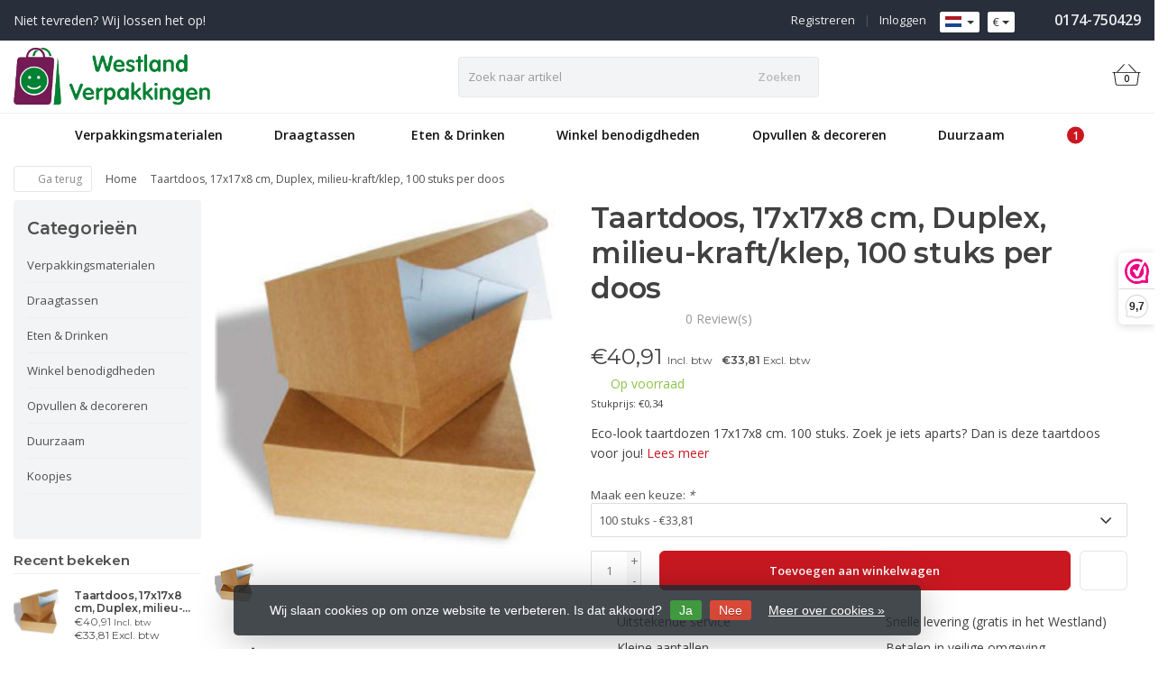

--- FILE ---
content_type: text/html;charset=utf-8
request_url: https://www.westlandverpakkingen.nl/nl/taartdoosduplex-17x17x8-cm-milieu-kraft-klep.html
body_size: 18884
content:
<!DOCTYPE HTML>
<html lang="nl">
  <!--- Theme Satisfy EU developed by Frontlabel - v1.66 - 5-10-2023 - EU 07:54 -->
  <head>
    <meta charset="utf-8"/>
<!-- [START] 'blocks/head.rain' -->
<!--

  (c) 2008-2026 Lightspeed Netherlands B.V.
  http://www.lightspeedhq.com
  Generated: 23-01-2026 @ 07:54:22

-->
<link rel="canonical" href="https://www.westlandverpakkingen.nl/nl/taartdoosduplex-17x17x8-cm-milieu-kraft-klep.html"/>
<link rel="alternate" href="https://www.westlandverpakkingen.nl/nl/index.rss" type="application/rss+xml" title="Nieuwe producten"/>
<link href="https://cdn.webshopapp.com/assets/cookielaw.css?2025-02-20" rel="stylesheet" type="text/css"/>
<meta name="robots" content="noodp,noydir"/>
<meta name="google-site-verification" content="google41d101faf008f3a3.html"/>
<meta property="og:url" content="https://www.westlandverpakkingen.nl/nl/taartdoosduplex-17x17x8-cm-milieu-kraft-klep.html?source=facebook"/>
<meta property="og:site_name" content="Westland Verpakkingen"/>
<meta property="og:title" content="Taartdoos, 17x17x8 cm, Duplex, milieu-kraft/klep"/>
<meta property="og:description" content="Aparte &quot;Eco-Look&quot; taartdozen koop je voor een lage prijs bij Westland Verpakkingen. Bezoek onze webwinkel voor andere maten. "/>
<meta property="og:image" content="https://cdn.webshopapp.com/shops/220811/files/208958489/taartdoos-17x17x8-cm-duplex-milieu-kraft-klep-100.jpg"/>
<!--[if lt IE 9]>
<script src="https://cdn.webshopapp.com/assets/html5shiv.js?2025-02-20"></script>
<![endif]-->
<!-- [END] 'blocks/head.rain' -->
    <title>Taartdoos, 17x17x8 cm, Duplex, milieu-kraft/klep - Westland Verpakkingen</title>
  
    <meta name="description" content="Aparte &quot;Eco-Look&quot; taartdozen koop je voor een lage prijs bij Westland Verpakkingen. Bezoek onze webwinkel voor andere maten. ">
    <meta name="keywords" content="ecologische taartdoos, biologische taartdoos, &quot;eco&quot; taartdoos, 17x17x8 cm, 6 punts geplakt, Duplex taartdoos, bruine doos, bruine taartdoos, dicht doosje, doos voor gebak, eco, eco taartdozen, eco-look, ecologisch, gebakdoos, kraft doosje, milieu, milieu ">  
    <meta name="viewport" content="width=device-width, initial-scale=1, minimum-scale=1, maximum-scale=1, user-scalable=0"/>
    <meta name="apple-mobile-web-app-capable" content="yes">
    <meta name="apple-mobile-web-app-status-bar-style" content="black"><meta property="og:type" content="website" />
    
        <meta property="og:description" content="Eco-look taartdozen 17x17x8 cm. 100 stuks. Zoek je iets aparts? Dan is deze taartdoos voor jou!" />
                <meta http-equiv="X-UA-Compatible" content="IE=Edge">
    
    <meta property="og:url" content="taartdoosduplex-17x17x8-cm-milieu-kraft-klep.html" />    <meta property="og:title" content="Taartdoos, 17x17x8 cm, Duplex, milieu-kraft/klep, 100 stuks per doos" />        <meta property="og:description" content="Eco-look taartdozen 17x17x8 cm. 100 stuks. Zoek je iets aparts? Dan is deze taartdoos voor jou!" />    <meta itemprop="og:image" content="https://cdn.webshopapp.com/shops/220811/files/208958489/600x600x1/taartdoos-17x17x8-cm-duplex-milieu-kraft-klep-100.jpg" />  
        <meta itemprop="mpn" content="6117017080bk" />          
        <meta itemprop="price" content="33.81" />
        <meta itemprop="priceCurrency" content="EUR" />
  

    <link rel="canonical" href="https://www.westlandverpakkingen.nl/nl/taartdoosduplex-17x17x8-cm-milieu-kraft-klep.html" />
    <link rel="shortcut icon" href="https://cdn.webshopapp.com/shops/220811/themes/106139/v/674721/assets/favicon.ico?20210502190023" type="image/x-icon" />
    <link href='//fonts.googleapis.com/css?family=Open+Sans:400,300,600&display=swap' rel='stylesheet' type='text/css'>
<link href='//fonts.googleapis.com/css?family=Montserrat:400,300,600&display=swap' rel='stylesheet' type='text/css'>
    

		
        <script src="https://kit.fontawesome.com/980dd0020b.js" crossorigin="anonymous"></script>
        
    
    <link rel="stylesheet" href="https://cdn.webshopapp.com/shops/220811/themes/106139/assets/bootstrap-min.css?2025102716512420201208090017">

    <link rel="stylesheet" href="https://cdn.webshopapp.com/shops/220811/themes/106139/assets/style.css?2025102716512420201208090017" />    
        <link rel="stylesheet" href="https://cdn.webshopapp.com/shops/220811/themes/106139/assets/style-product.css?2025102716512420201208090017" />    
		    <link rel="stylesheet" href="https://cdn.webshopapp.com/shops/220811/themes/106139/assets/settings.css??2025102716512420201208090017" />  
    <link rel="stylesheet" href="https://cdn.webshopapp.com/shops/220811/themes/106139/assets/jquery-fancybox-min.css?9?2025102716512420201208090017" /> 
  
    <link rel="stylesheet" href="https://cdn.webshopapp.com/shops/220811/themes/106139/assets/owl-carousel-min.css??2025102716512420201208090017" /> 
    <link rel="stylesheet" href="https://cdn.webshopapp.com/shops/220811/themes/106139/assets/custom.css?2025102716512420201208090017-260123-075422" />
  
    <script src="https://cdn.webshopapp.com/shops/220811/themes/106139/assets/jquery-min.js?2025102716512420201208090017"></script>
    
         
    <script src="https://cdn.webshopapp.com/assets/gui.js?2025-02-20"></script>
            
    <script src="https://cdn.webshopapp.com/shops/220811/themes/106139/assets/jquery-lazy-min.js?2025102716512420201208090017"></script>
    <!--[if lt IE 9]>
    <link rel="stylesheet" href="https://cdn.webshopapp.com/shops/220811/themes/106139/assets/style-ie.css?2025102716512420201208090017" />
    <![endif]-->
      <!-- test -->
    <style>
    .categories .category a,.categories .category a:after,.products.grid .product:hover,.blogs .blog-article img,a.btn, a.btn span{border-radius: 6px !important;}
.banners .container-fluid > div > div:first-child img{border-top-left-radius: 6px !important; border-bottom-left-radius: 6px !important;padding-left: 0;margin-left: 15px;}
.banners .container-fluid > div > div:nth-child(2) img{border-top-right-radius: 6px !important;border-bottom-right-radius: 6px !important;padding-right: 0; margin-right: 15px;}
.products .product .product-btn {bottom: 3px;}
    </style>
  </head>
  <body class=" nav-2 navself-helper osx">            
    <div class="wrapper product product taartdoos,-17x17x8-cm,-duplex,-milieu-kraft/klep">
      <header class="navself  secondnav">
            <div class="topnav">
                <div class="container-fluid">
                    <div class="row">
                        <div class="col-sm-6 topnav-usp hidden-xs hidden-sm">
                             
<ul>
  <li>Niet tevreden? Wij lossen het op! <i class="fa fa-star-o" aria-hidden="true"></i></li>
</ul>






                         </div>
                        <div class="col-xs-12 col-md-6">
                                                        <div class="pull-right plsm account phone">
                                <ul>
                                    <li><i class="fa fa-phone"></i> <strong><a href="tel:&lt;a-href=&quot;tel:0031174750429&quot;&gt;0174-750429&lt;/a&gt;"><a href="tel:0031174750429">0174-750429</a></a></strong></li>
                                </ul>
                            </div>
                                                        <!-- LANGUAGE VALUTA -->
                            <div class="langcur pull-right">
                                <ul>
                                                                        <li class="divide"></li>
                                                                         <li class="btn-group">
                                        <button type="button" class="btn btn-xs btn-default dropdown-toggle languages" data-toggle="dropdown"><span class="flag nl"></span> <span class="caret"></span></button>
                                        <ul class="dropdown-menu languages" role="menu">
                                                


<li><a href="https://www.westlandverpakkingen.nl/nl/go/product/48337802" title="Nederlands" lang="nl"><span class="flag nl"></span> Nederlands</a></li>
  
<li><a href="https://www.westlandverpakkingen.nl/en/go/product/48337802" title="English" lang="en"><span class="flag en"></span> English</a></li>
  
                                        </ul>
                                    </li>
                                                                         <li class="btn-group">
                                        <button type="button" class="btn btn-xs btn-default dropdown-toggle" data-toggle="dropdown">€ <span class="caret"></span>
              </button>
                                        <ul class="dropdown-menu currency" role="menu">
                                                                                        <li><a href="https://www.westlandverpakkingen.nl/nl/session/currency/eur/" rel="nofollow" title="eur">€</a>
                                            </li>
                                                                                        <li><a href="https://www.westlandverpakkingen.nl/nl/session/currency/gbp/" rel="nofollow" title="gbp">£</a>
                                            </li>
                                                                                        <li><a href="https://www.westlandverpakkingen.nl/nl/session/currency/czk/" rel="nofollow" title="czk">Kč</a>
                                            </li>
                                                                                        <li><a href="https://www.westlandverpakkingen.nl/nl/session/currency/huf/" rel="nofollow" title="huf">Ft</a>
                                            </li>
                                                                                        <li><a href="https://www.westlandverpakkingen.nl/nl/session/currency/pln/" rel="nofollow" title="pln">zł</a>
                                            </li>
                                                                                        <li><a href="https://www.westlandverpakkingen.nl/nl/session/currency/skk/" rel="nofollow" title="skk">Sk</a>
                                            </li>
                                                                                    </ul>
                                    </li>
                                                                    </ul>
                            </div>
                            <!-- /LANGUAGE VALUTA -->
                            <!-- ACCOUNT -->
                            <div class="account hidden-xs">
                                <ul>
                                                                        <li><a href="https://www.westlandverpakkingen.nl/nl/account/" title="Mijn account">Inloggen </a></li>
                                    <li class="divider">|</li>
                                    <li><a href="https://www.westlandverpakkingen.nl/nl/account/register/" title="Registreren">Registreren </a></li>
                                                                    </ul>
                            </div>
                            <!-- /ACCOUNT -->
                        </div>
                    </div>
                </div>
            </div>
  
             
            	<!-- NAVIGATION -->
            <div class="navigation nav-2 option-1">
                                  
                <div class="container-fluid">
                    <div class="shoppingcart iconbasket">
                        <a href="https://www.westlandverpakkingen.nl/nl/cart/" title="Winkelwagen">
                                      <svg xmlns="http://www.w3.org/2000/svg" class="shoppingbag" x="0px" y="0px" viewBox="0 0 576 512">
<path d="M105.919,472c-19.855,0-36.889-14.83-39.62-34.497L35.535,216h-23.41c-2.206,0-4-1.794-4-4v-8c0-2.206,1.794-4,4-4h80.438  L234.18,42.648c1.537-1.708,3.649-2.649,5.949-2.649c1.977,0,3.876,0.73,5.349,2.055c1.588,1.43,2.524,3.392,2.637,5.526  c0.112,2.134-0.613,4.183-2.042,5.771L114.087,200h348.076L330.18,53.352c-1.431-1.589-2.156-3.639-2.044-5.772  c0.112-2.133,1.049-4.096,2.638-5.525c1.472-1.325,3.371-2.055,5.348-2.055c2.301,0,4.413,0.94,5.949,2.647L483.688,200h80.438  c2.206,0,4,1.794,4,4v8c0,2.206-1.794,4-4,4h-23.41l-30.764,221.503C507.22,457.17,490.187,472,470.331,472H105.919z   M82.147,435.301C83.786,447.101,94.006,456,105.919,456h364.412c11.913,0,22.133-8.898,23.771-20.698L524.562,216H51.689  L82.147,435.301z M400.125,400c-4.411,0-8-3.589-8-8V280c0-4.411,3.589-8,8-8s8,3.589,8,8v112  C408.125,396.411,404.536,400,400.125,400z M288.125,400c-4.411,0-8-3.589-8-8V280c0-4.411,3.589-8,8-8s8,3.589,8,8v112  C296.125,396.411,292.536,400,288.125,400z M176.125,400c-4.411,0-8-3.589-8-8V280c0-4.411,3.589-8,8-8s8,3.589,8,8v112  C184.125,396.411,180.536,400,176.125,400z"/>
</svg>
                               </a>
                        <span class="cart">
              <span class="cart-total-quantity">0</span>
                        </span>
                    </div>

                    
                  	<div class="first-section hidden-xs hidden-sm">
                      <div class="logo">
                        <a class="" href="https://www.westlandverpakkingen.nl/nl/">
                          <img src="https://cdn.webshopapp.com/shops/220811/themes/106139/v/2515880/assets/logo-non-scroll.png?20250604163339" class="light-version" alt="Voor al uw verpakkingswensen" />
                        </a>
                      </div>
                     <!-- SEARCH -->
                        <div class="searchtop ">
                                                        <div class="search hidden-xs">
                                <form class="" role="search" action="https://www.westlandverpakkingen.nl/nl/search/" method="get" id="form_search">
                                    <div class="input-group">
                                        <div class="inputholder">
                                            <input type="text" class="form-control" autocomplete="off" placeholder="Zoek naar artikel" name="q" id="srch">
                                            <button type="submit" class="searchbtn">Zoeken</button>
                                        </div>
                                    </div>
                                    <div class="autocomplete">
                                        <div class="arrow"></div>
                                        <div class="products-livesearch"></div>
                                        <div class="more">
                                            <a href="#">Bekijk alle resultaten <span>(0)</span></a>
                                        </div>
                                        <div class="notfound">Geen producten gevonden...</div>
                                    </div>
                                </form>
                            </div>
                                                  </div>
                        <!-- /SEARCH -->
                      <div class="right-section">
                        
                                              <!-- CART -->
                        <div class="carttop iconbasket">
                            <a href="https://www.westlandverpakkingen.nl/nl/cart/" title="Winkelwagen">
                        <svg xmlns="http://www.w3.org/2000/svg" class="shoppingbag" x="0px" y="0px" viewBox="0 0 576 512">
<path d="M105.919,472c-19.855,0-36.889-14.83-39.62-34.497L35.535,216h-23.41c-2.206,0-4-1.794-4-4v-8c0-2.206,1.794-4,4-4h80.438  L234.18,42.648c1.537-1.708,3.649-2.649,5.949-2.649c1.977,0,3.876,0.73,5.349,2.055c1.588,1.43,2.524,3.392,2.637,5.526  c0.112,2.134-0.613,4.183-2.042,5.771L114.087,200h348.076L330.18,53.352c-1.431-1.589-2.156-3.639-2.044-5.772  c0.112-2.133,1.049-4.096,2.638-5.525c1.472-1.325,3.371-2.055,5.348-2.055c2.301,0,4.413,0.94,5.949,2.647L483.688,200h80.438  c2.206,0,4,1.794,4,4v8c0,2.206-1.794,4-4,4h-23.41l-30.764,221.503C507.22,457.17,490.187,472,470.331,472H105.919z   M82.147,435.301C83.786,447.101,94.006,456,105.919,456h364.412c11.913,0,22.133-8.898,23.771-20.698L524.562,216H51.689  L82.147,435.301z M400.125,400c-4.411,0-8-3.589-8-8V280c0-4.411,3.589-8,8-8s8,3.589,8,8v112  C408.125,396.411,404.536,400,400.125,400z M288.125,400c-4.411,0-8-3.589-8-8V280c0-4.411,3.589-8,8-8s8,3.589,8,8v112  C296.125,396.411,292.536,400,288.125,400z M176.125,400c-4.411,0-8-3.589-8-8V280c0-4.411,3.589-8,8-8s8,3.589,8,8v112  C184.125,396.411,180.536,400,176.125,400z"/>
</svg>
                                 <span class="cart">
              <span class="cart-total-quantity">0</span>
            </span>
          </a>
                            <div class="view-cart">
                                <div class="cartproduct text-center">
  <span class="empty">Uw winkelwagen is leeg<svg version="1.1" class="shoppingbag" xmlns="http://www.w3.org/2000/svg" xmlns:xlink="http://www.w3.org/1999/xlink" x="0px" y="0px" viewBox="0 0 65.2 65.2" style="enable-background:new 0 0 65.2 65.2;" xml:space="preserve"><path d="M54.6,12.6h-12c-0.4-6.7-4.7-12-10-12c-5.3,0-9.6,5.3-10,12h-12l-2.1,52h48.1L54.6,12.6z M32.6,2.6c4.2,0,7.6,4.4,8,10H24.6C25,7,28.4,2.6,32.6,2.6z M10.6,62.6l1.9-48h40.1l1.9,48H10.6z"/></svg></span>
</div>

  

                            </div>
                        </div>
                        <!-- /CART -->
                        
                      </div>
											 
                        
                    </div>
                  
                  
                    <!-- MEGANAV -->
                    <nav class="nav desktop meganav hidden-xs hidden-sm">
                        <ul class="visible-links">
                            <li class="item home hidden-xs hidden-sm">
                                <a class="itemlink" href="https://www.westlandverpakkingen.nl/nl/"><i class="fa fa-home" aria-hidden="true"></i></a>
                            </li>

                                                        <li class="item sub verpakkingsmaterialen">
                                <a class="itemlink" href="https://www.westlandverpakkingen.nl/nl/verpakkingsmaterialen/" title="Verpakkingsmaterialen"  data-featured-url="https://cdn.webshopapp.com/shops/220811/files/254087666/280x200x1/verpakkingsmaterialen.jpg" data-original-url="https://cdn.webshopapp.com/shops/220811/files/254087666/280x200x1/verpakkingsmaterialen.jpg" >Verpakkingsmaterialen<i class="fa fa-angle-down" aria-hidden="true"></i></a>                                  <ul class="subnav">
                                                                        <li class="col-sm-3">
                                        <ul>
                                            <li class="img-category-stage">
                                                <img src="https://cdn.webshopapp.com/shops/220811/files/254087666/280x200x1/verpakkingsmaterialen.jpg" width="280" height="200" alt="Verpakkingsmaterialen" title="Verpakkingsmaterialen" data-original-url="https://cdn.webshopapp.com/shops/220811/files/254087666/280x200x1/verpakkingsmaterialen.jpg" class="img-responsive navcat" />
                                            </li>
                                        </ul>
                                    </li>
                                                                                                           <li class="col-sm-2 nopaddingr">
                                        <ul>
                                            <li class="subheader"><a href="https://www.westlandverpakkingen.nl/nl/verpakkingsmaterialen/dozen/" title="Dozen"  data-featured-url="https://cdn.webshopapp.com/shops/220811/files/253083989/280x200x2/dozen.jpg" data-original-url="https://cdn.webshopapp.com/shops/220811/files/253083989/280x200x2/dozen.jpg" >Dozen<i class="fa fa-angle-down" aria-hidden="true"></i></a>                                                 <ul>
                                                                                                        <li><a href="https://www.westlandverpakkingen.nl/nl/verpakkingsmaterialen/dozen/geschenkdozen/"  data-featured-url="https://cdn.webshopapp.com/shops/220811/files/475085561/280x200x2/geschenkdozen.jpg" data-original-url="https://cdn.webshopapp.com/shops/220811/files/475085561/280x200x2/geschenkdozen.jpg" >Geschenkdozen</a>
                                                                                                          </li>
                                                                                                    </ul>
                                                                                            </li>



                                        </ul>
                                    </li>
                                                                        <li class="col-sm-2 nopaddingr nosub">
                                        <ul>
                                            <li class="subheader"><a href="https://www.westlandverpakkingen.nl/nl/verpakkingsmaterialen/enveloppen/" title="Enveloppen "  data-featured-url="https://cdn.webshopapp.com/shops/220811/files/365004538/280x200x2/enveloppen.jpg" data-original-url="https://cdn.webshopapp.com/shops/220811/files/365004538/280x200x2/enveloppen.jpg" >Enveloppen </a>                                             </li>



                                        </ul>
                                    </li>
                                                                        <li class="col-sm-2 nopaddingr nosub">
                                        <ul>
                                            <li class="subheader"><a href="https://www.westlandverpakkingen.nl/nl/verpakkingsmaterialen/webshopzakken/" title="Webshopzakken"  data-featured-url="https://cdn.webshopapp.com/shops/220811/files/270445261/280x200x2/webshopzakken.jpg" data-original-url="https://cdn.webshopapp.com/shops/220811/files/270445261/280x200x2/webshopzakken.jpg" >Webshopzakken</a>                                             </li>



                                        </ul>
                                    </li>
                                                                        <li class="col-sm-2 nopaddingr nosub">
                                        <ul>
                                            <li class="subheader"><a href="https://www.westlandverpakkingen.nl/nl/verpakkingsmaterialen/tape/" title="Tape"  data-featured-url="https://cdn.webshopapp.com/shops/220811/files/373543773/280x200x2/tape.jpg" data-original-url="https://cdn.webshopapp.com/shops/220811/files/373543773/280x200x2/tape.jpg" >Tape</a>                                             </li>



                                        </ul>
                                    </li>
                                                                        <li class="col-sm-2 nopaddingr nosub">
                                        <ul>
                                            <li class="subheader"><a href="https://www.westlandverpakkingen.nl/nl/verpakkingsmaterialen/handwikkelfolie/" title="Handwikkelfolie"  data-featured-url="https://cdn.webshopapp.com/shops/220811/files/364999842/280x200x2/handwikkelfolie.jpg" data-original-url="https://cdn.webshopapp.com/shops/220811/files/364999842/280x200x2/handwikkelfolie.jpg" >Handwikkelfolie</a>                                             </li>



                                        </ul>
                                    </li>
                                                                        <li class="col-sm-2 nopaddingr nosub">
                                        <ul>
                                            <li class="subheader"><a href="https://www.westlandverpakkingen.nl/nl/verpakkingsmaterialen/bindmaterialen/" title="Bindmaterialen"  data-featured-url="https://cdn.webshopapp.com/shops/220811/files/366796035/280x200x2/bindmaterialen.jpg" data-original-url="https://cdn.webshopapp.com/shops/220811/files/366796035/280x200x2/bindmaterialen.jpg" >Bindmaterialen</a>                                             </li>



                                        </ul>
                                    </li>
                                                                        <li class="col-sm-2 nopaddingr nosub">
                                        <ul>
                                            <li class="subheader"><a href="https://www.westlandverpakkingen.nl/nl/verpakkingsmaterialen/noppenfolie-pe-foam/" title="Noppenfolie &amp; PE Foam"  data-featured-url="https://cdn.webshopapp.com/shops/220811/files/365001592/280x200x2/noppenfolie-pe-foam.jpg" data-original-url="https://cdn.webshopapp.com/shops/220811/files/365001592/280x200x2/noppenfolie-pe-foam.jpg" >Noppenfolie &amp; PE Foam</a>                                             </li>



                                        </ul>
                                    </li>
                                                                        <li class="col-sm-2 nopaddingr nosub">
                                        <ul>
                                            <li class="subheader"><a href="https://www.westlandverpakkingen.nl/nl/verpakkingsmaterialen/afdekzeilen/" title="Afdekzeilen"  data-featured-url="https://cdn.webshopapp.com/shops/220811/files/365569799/280x200x2/afdekzeilen.jpg" data-original-url="https://cdn.webshopapp.com/shops/220811/files/365569799/280x200x2/afdekzeilen.jpg" >Afdekzeilen</a>                                             </li>



                                        </ul>
                                    </li>
                                                                        <li class="col-sm-2 nopaddingr nosub">
                                        <ul>
                                            <li class="subheader"><a href="https://www.westlandverpakkingen.nl/nl/verpakkingsmaterialen/informatie-over-bedrukken/" title="Informatie over bedrukken" >Informatie over bedrukken</a>                                             </li>



                                        </ul>
                                    </li>
                                                                     </ul>
                                                            </li>
                                                        <li class="item sub draagtassen-">
                                <a class="itemlink" href="https://www.westlandverpakkingen.nl/nl/draagtassen/" title="Draagtassen "  data-featured-url="https://cdn.webshopapp.com/shops/220811/files/113082728/280x200x1/draagtassen.jpg" data-original-url="https://cdn.webshopapp.com/shops/220811/files/113082728/280x200x1/draagtassen.jpg" >Draagtassen <i class="fa fa-angle-down" aria-hidden="true"></i></a>                                  <ul class="subnav">
                                                                        <li class="col-sm-3">
                                        <ul>
                                            <li class="img-category-stage">
                                                <img src="https://cdn.webshopapp.com/shops/220811/files/113082728/280x200x1/draagtassen.jpg" width="280" height="200" alt="Draagtassen " title="Draagtassen " data-original-url="https://cdn.webshopapp.com/shops/220811/files/113082728/280x200x1/draagtassen.jpg" class="img-responsive navcat" />
                                            </li>
                                        </ul>
                                    </li>
                                                                                                           <li class="col-sm-2 nopaddingr nosub">
                                        <ul>
                                            <li class="subheader"><a href="https://www.westlandverpakkingen.nl/nl/draagtassen/papieren-draagtassen/" title="Papieren draagtassen"  data-featured-url="https://cdn.webshopapp.com/shops/220811/files/253092995/280x200x2/papieren-draagtassen.jpg" data-original-url="https://cdn.webshopapp.com/shops/220811/files/253092995/280x200x2/papieren-draagtassen.jpg" >Papieren draagtassen</a>                                             </li>



                                        </ul>
                                    </li>
                                                                        <li class="col-sm-2 nopaddingr nosub">
                                        <ul>
                                            <li class="subheader"><a href="https://www.westlandverpakkingen.nl/nl/draagtassen/plastic-tassen/" title="Plastic Tassen"  data-featured-url="https://cdn.webshopapp.com/shops/220811/files/253093391/280x200x2/plastic-tassen.jpg" data-original-url="https://cdn.webshopapp.com/shops/220811/files/253093391/280x200x2/plastic-tassen.jpg" >Plastic Tassen</a>                                             </li>



                                        </ul>
                                    </li>
                                                                        <li class="col-sm-2 nopaddingr nosub">
                                        <ul>
                                            <li class="subheader"><a href="https://www.westlandverpakkingen.nl/nl/draagtassen/informatie-bedrukte-draagtassen/" title="Informatie Bedrukte Draagtassen"  data-featured-url="https://cdn.webshopapp.com/shops/220811/files/369306514/280x200x2/informatie-bedrukte-draagtassen.jpg" data-original-url="https://cdn.webshopapp.com/shops/220811/files/369306514/280x200x2/informatie-bedrukte-draagtassen.jpg" >Informatie Bedrukte Draagtassen</a>                                             </li>



                                        </ul>
                                    </li>
                                                                     </ul>
                                                            </li>
                                                        <li class="item sub eten-&amp;-drinken">
                                <a class="itemlink" href="https://www.westlandverpakkingen.nl/nl/eten-drinken/" title="Eten &amp; Drinken"  data-featured-url="https://cdn.webshopapp.com/shops/220811/files/256034297/280x200x1/eten-drinken.jpg" data-original-url="https://cdn.webshopapp.com/shops/220811/files/256034297/280x200x1/eten-drinken.jpg" >Eten &amp; Drinken<i class="fa fa-angle-down" aria-hidden="true"></i></a>                                  <ul class="subnav">
                                                                        <li class="col-sm-3">
                                        <ul>
                                            <li class="img-category-stage">
                                                <img src="https://cdn.webshopapp.com/shops/220811/files/256034297/280x200x1/eten-drinken.jpg" width="280" height="200" alt="Eten &amp; Drinken" title="Eten &amp; Drinken" data-original-url="https://cdn.webshopapp.com/shops/220811/files/256034297/280x200x1/eten-drinken.jpg" class="img-responsive navcat" />
                                            </li>
                                        </ul>
                                    </li>
                                                                                                           <li class="col-sm-2 nopaddingr nosub">
                                        <ul>
                                            <li class="subheader"><a href="https://www.westlandverpakkingen.nl/nl/eten-drinken/taartdozen/" title="Taartdozen"  data-featured-url="https://cdn.webshopapp.com/shops/220811/files/256036547/280x200x2/taartdozen.jpg" data-original-url="https://cdn.webshopapp.com/shops/220811/files/256036547/280x200x2/taartdozen.jpg" >Taartdozen</a>                                             </li>



                                        </ul>
                                    </li>
                                                                        <li class="col-sm-2 nopaddingr nosub">
                                        <ul>
                                            <li class="subheader"><a href="https://www.westlandverpakkingen.nl/nl/eten-drinken/bonbondozen/" title="Bonbondozen"  data-featured-url="https://cdn.webshopapp.com/shops/220811/files/253240805/280x200x2/bonbondozen.jpg" data-original-url="https://cdn.webshopapp.com/shops/220811/files/253240805/280x200x2/bonbondozen.jpg" >Bonbondozen</a>                                             </li>



                                        </ul>
                                    </li>
                                                                        <li class="col-sm-2 nopaddingr nosub">
                                        <ul>
                                            <li class="subheader"><a href="https://www.westlandverpakkingen.nl/nl/eten-drinken/cupcakedozen/" title="Cupcakedozen"  data-featured-url="https://cdn.webshopapp.com/shops/220811/files/272048728/280x200x2/cupcakedozen.jpg" data-original-url="https://cdn.webshopapp.com/shops/220811/files/272048728/280x200x2/cupcakedozen.jpg" >Cupcakedozen</a>                                             </li>



                                        </ul>
                                    </li>
                                                                        <li class="col-sm-2 nopaddingr nosub">
                                        <ul>
                                            <li class="subheader"><a href="https://www.westlandverpakkingen.nl/nl/eten-drinken/pizzadozen/" title="Pizzadozen"  data-featured-url="https://cdn.webshopapp.com/shops/220811/files/253240883/280x200x2/pizzadozen.jpg" data-original-url="https://cdn.webshopapp.com/shops/220811/files/253240883/280x200x2/pizzadozen.jpg" >Pizzadozen</a>                                             </li>



                                        </ul>
                                    </li>
                                                                        <li class="col-sm-2 nopaddingr nosub">
                                        <ul>
                                            <li class="subheader"><a href="https://www.westlandverpakkingen.nl/nl/eten-drinken/onderleggers-bakvormpjes/" title="Onderleggers &amp; Bakvormpjes"  data-featured-url="https://cdn.webshopapp.com/shops/220811/files/115608152/280x200x2/onderleggers-bakvormpjes.jpg" data-original-url="https://cdn.webshopapp.com/shops/220811/files/115608152/280x200x2/onderleggers-bakvormpjes.jpg" >Onderleggers &amp; Bakvormpjes</a>                                             </li>



                                        </ul>
                                    </li>
                                                                        <li class="col-sm-2 nopaddingr nosub">
                                        <ul>
                                            <li class="subheader"><a href="https://www.westlandverpakkingen.nl/nl/eten-drinken/chocoladeletter-dozen/" title="Chocoladeletter dozen"  data-featured-url="https://cdn.webshopapp.com/shops/220811/files/365920824/280x200x2/chocoladeletter-dozen.jpg" data-original-url="https://cdn.webshopapp.com/shops/220811/files/365920824/280x200x2/chocoladeletter-dozen.jpg" >Chocoladeletter dozen</a>                                             </li>



                                        </ul>
                                    </li>
                                                                        <li class="col-sm-2 nopaddingr nosub">
                                        <ul>
                                            <li class="subheader"><a href="https://www.westlandverpakkingen.nl/nl/eten-drinken/drinken/" title="Drinken"  data-featured-url="https://cdn.webshopapp.com/shops/220811/files/268908260/280x200x2/drinken.jpg" data-original-url="https://cdn.webshopapp.com/shops/220811/files/268908260/280x200x2/drinken.jpg" >Drinken</a>                                             </li>



                                        </ul>
                                    </li>
                                                                        <li class="col-sm-2 nopaddingr nosub">
                                        <ul>
                                            <li class="subheader"><a href="https://www.westlandverpakkingen.nl/nl/eten-drinken/bestekzakjes/" title="Bestekzakjes"  data-featured-url="https://cdn.webshopapp.com/shops/220811/files/176852198/280x200x2/bestekzakjes.jpg" data-original-url="https://cdn.webshopapp.com/shops/220811/files/176852198/280x200x2/bestekzakjes.jpg" >Bestekzakjes</a>                                             </li>



                                        </ul>
                                    </li>
                                                                        <li class="col-sm-2 nopaddingr nosub">
                                        <ul>
                                            <li class="subheader"><a href="https://www.westlandverpakkingen.nl/nl/eten-drinken/bakken-pp-cups/" title="Bakken &amp; PP cups"  data-featured-url="https://cdn.webshopapp.com/shops/220811/files/116287439/280x200x2/bakken-pp-cups.jpg" data-original-url="https://cdn.webshopapp.com/shops/220811/files/116287439/280x200x2/bakken-pp-cups.jpg" >Bakken &amp; PP cups</a>                                             </li>



                                        </ul>
                                    </li>
                                                                        <li class="col-sm-2 nopaddingr">
                                        <ul>
                                            <li class="subheader"><a href="https://www.westlandverpakkingen.nl/nl/eten-drinken/zakken-papier-en-plastic/" title="Zakken Papier en Plastic"  data-featured-url="https://cdn.webshopapp.com/shops/220811/files/116287166/280x200x2/zakken-papier-en-plastic.jpg" data-original-url="https://cdn.webshopapp.com/shops/220811/files/116287166/280x200x2/zakken-papier-en-plastic.jpg" >Zakken Papier en Plastic<i class="fa fa-angle-down" aria-hidden="true"></i></a>                                                 <ul>
                                                                                                        <li><a href="https://www.westlandverpakkingen.nl/nl/eten-drinken/zakken-papier-en-plastic/blokbodemzakken/"  data-featured-url="https://cdn.webshopapp.com/shops/220811/files/375624884/280x200x2/blokbodemzakken.jpg" data-original-url="https://cdn.webshopapp.com/shops/220811/files/375624884/280x200x2/blokbodemzakken.jpg" >Blokbodemzakken</a>
                                                                                                          </li>
                                                                                                        <li><a href="https://www.westlandverpakkingen.nl/nl/eten-drinken/zakken-papier-en-plastic/kruisbodemzakken/"  data-featured-url="https://cdn.webshopapp.com/shops/220811/files/471345926/280x200x2/kruisbodemzakken.jpg" data-original-url="https://cdn.webshopapp.com/shops/220811/files/471345926/280x200x2/kruisbodemzakken.jpg" >Kruisbodemzakken</a>
                                                                                                          </li>
                                                                                                        <li><a href="https://www.westlandverpakkingen.nl/nl/eten-drinken/zakken-papier-en-plastic/stazakken/"  data-featured-url="https://cdn.webshopapp.com/shops/220811/files/471346837/280x200x2/stazakken.jpg" data-original-url="https://cdn.webshopapp.com/shops/220811/files/471346837/280x200x2/stazakken.jpg" >Stazakken</a>
                                                                                                          </li>
                                                                                                        <li><a href="https://www.westlandverpakkingen.nl/nl/eten-drinken/zakken-papier-en-plastic/zijvouwzakken/"  data-featured-url="https://cdn.webshopapp.com/shops/220811/files/471347287/280x200x2/zijvouwzakken.jpg" data-original-url="https://cdn.webshopapp.com/shops/220811/files/471347287/280x200x2/zijvouwzakken.jpg" >Zijvouwzakken</a>
                                                                                                          </li>
                                                                                                        <li><a href="https://www.westlandverpakkingen.nl/nl/eten-drinken/zakken-papier-en-plastic/diverse-zakken/"  data-featured-url="https://cdn.webshopapp.com/shops/220811/files/471348241/280x200x2/diverse-zakken.jpg" data-original-url="https://cdn.webshopapp.com/shops/220811/files/471348241/280x200x2/diverse-zakken.jpg" >Diverse zakken</a>
                                                                                                          </li>
                                                                                                    </ul>
                                                                                            </li>



                                        </ul>
                                    </li>
                                                                        <li class="col-sm-2 nopaddingr nosub">
                                        <ul>
                                            <li class="subheader"><a href="https://www.westlandverpakkingen.nl/nl/eten-drinken/inpakken-en-verpakken/" title="Inpakken en Verpakken"  data-featured-url="https://cdn.webshopapp.com/shops/220811/files/116301200/280x200x2/inpakken-en-verpakken.jpg" data-original-url="https://cdn.webshopapp.com/shops/220811/files/116301200/280x200x2/inpakken-en-verpakken.jpg" >Inpakken en Verpakken</a>                                             </li>



                                        </ul>
                                    </li>
                                                                        <li class="col-sm-2 nopaddingr nosub">
                                        <ul>
                                            <li class="subheader"><a href="https://www.westlandverpakkingen.nl/nl/eten-drinken/horeca-verpakkingen/" title="Horeca verpakkingen"  data-featured-url="https://cdn.webshopapp.com/shops/220811/files/385696671/280x200x2/horeca-verpakkingen.jpg" data-original-url="https://cdn.webshopapp.com/shops/220811/files/385696671/280x200x2/horeca-verpakkingen.jpg" >Horeca verpakkingen</a>                                             </li>



                                        </ul>
                                    </li>
                                                                     </ul>
                                                            </li>
                                                        <li class="item sub winkel-benodigdheden">
                                <a class="itemlink" href="https://www.westlandverpakkingen.nl/nl/winkel-benodigdheden/" title="Winkel benodigdheden"  data-featured-url="https://cdn.webshopapp.com/shops/220811/files/113341637/280x200x1/winkel-benodigdheden.jpg" data-original-url="https://cdn.webshopapp.com/shops/220811/files/113341637/280x200x1/winkel-benodigdheden.jpg" >Winkel benodigdheden<i class="fa fa-angle-down" aria-hidden="true"></i></a>                                  <ul class="subnav">
                                                                        <li class="col-sm-3">
                                        <ul>
                                            <li class="img-category-stage">
                                                <img src="https://cdn.webshopapp.com/shops/220811/files/113341637/280x200x1/winkel-benodigdheden.jpg" width="280" height="200" alt="Winkel benodigdheden" title="Winkel benodigdheden" data-original-url="https://cdn.webshopapp.com/shops/220811/files/113341637/280x200x1/winkel-benodigdheden.jpg" class="img-responsive navcat" />
                                            </li>
                                        </ul>
                                    </li>
                                                                                                           <li class="col-sm-2 nopaddingr nosub">
                                        <ul>
                                            <li class="subheader"><a href="https://www.westlandverpakkingen.nl/nl/winkel-benodigdheden/pin-kassa-rollen/" title="Pin- &amp; Kassa rollen"  data-featured-url="https://cdn.webshopapp.com/shops/220811/files/116434946/280x200x2/pin-kassa-rollen.jpg" data-original-url="https://cdn.webshopapp.com/shops/220811/files/116434946/280x200x2/pin-kassa-rollen.jpg" >Pin- &amp; Kassa rollen</a>                                             </li>



                                        </ul>
                                    </li>
                                                                        <li class="col-sm-2 nopaddingr nosub">
                                        <ul>
                                            <li class="subheader"><a href="https://www.westlandverpakkingen.nl/nl/winkel-benodigdheden/prijstangen-toebehoren/" title="Prijstangen &amp; toebehoren"  data-featured-url="https://cdn.webshopapp.com/shops/220811/files/116435249/280x200x2/prijstangen-toebehoren.jpg" data-original-url="https://cdn.webshopapp.com/shops/220811/files/116435249/280x200x2/prijstangen-toebehoren.jpg" >Prijstangen &amp; toebehoren</a>                                             </li>



                                        </ul>
                                    </li>
                                                                        <li class="col-sm-2 nopaddingr nosub">
                                        <ul>
                                            <li class="subheader"><a href="https://www.westlandverpakkingen.nl/nl/winkel-benodigdheden/volgnummerklokken-toebehoren/" title="Volgnummerklokken &amp; toebehoren"  data-featured-url="https://cdn.webshopapp.com/shops/220811/files/116678693/280x200x2/volgnummerklokken-toebehoren.jpg" data-original-url="https://cdn.webshopapp.com/shops/220811/files/116678693/280x200x2/volgnummerklokken-toebehoren.jpg" >Volgnummerklokken &amp; toebehoren</a>                                             </li>



                                        </ul>
                                    </li>
                                                                        <li class="col-sm-2 nopaddingr nosub">
                                        <ul>
                                            <li class="subheader"><a href="https://www.westlandverpakkingen.nl/nl/winkel-benodigdheden/weegschaal-etiketten/" title="Weegschaal-etiketten"  data-featured-url="https://cdn.webshopapp.com/shops/220811/files/116678768/280x200x2/weegschaal-etiketten.jpg" data-original-url="https://cdn.webshopapp.com/shops/220811/files/116678768/280x200x2/weegschaal-etiketten.jpg" >Weegschaal-etiketten</a>                                             </li>



                                        </ul>
                                    </li>
                                                                        <li class="col-sm-2 nopaddingr nosub">
                                        <ul>
                                            <li class="subheader"><a href="https://www.westlandverpakkingen.nl/nl/winkel-benodigdheden/zelfklevende-etiketten-labels-printpapier/" title="Zelfklevende Etiketten, Labels &amp; Printpapier"  data-featured-url="https://cdn.webshopapp.com/shops/220811/files/453431856/280x200x2/zelfklevende-etiketten-labels-printpapier.jpg" data-original-url="https://cdn.webshopapp.com/shops/220811/files/453431856/280x200x2/zelfklevende-etiketten-labels-printpapier.jpg" >Zelfklevende Etiketten, Labels &amp; Printpapier</a>                                             </li>



                                        </ul>
                                    </li>
                                                                     </ul>
                                                            </li>
                                                        <li class="item sub opvullen-&amp;-decoreren">
                                <a class="itemlink" href="https://www.westlandverpakkingen.nl/nl/opvullen-decoreren/" title="Opvullen &amp; decoreren"  data-featured-url="https://cdn.webshopapp.com/shops/220811/files/320590842/280x200x1/opvullen-decoreren.jpg" data-original-url="https://cdn.webshopapp.com/shops/220811/files/320590842/280x200x1/opvullen-decoreren.jpg" >Opvullen &amp; decoreren<i class="fa fa-angle-down" aria-hidden="true"></i></a>                                  <ul class="subnav">
                                                                        <li class="col-sm-3">
                                        <ul>
                                            <li class="img-category-stage">
                                                <img src="https://cdn.webshopapp.com/shops/220811/files/320590842/280x200x1/opvullen-decoreren.jpg" width="280" height="200" alt="Opvullen &amp; decoreren" title="Opvullen &amp; decoreren" data-original-url="https://cdn.webshopapp.com/shops/220811/files/320590842/280x200x1/opvullen-decoreren.jpg" class="img-responsive navcat" />
                                            </li>
                                        </ul>
                                    </li>
                                                                                                           <li class="col-sm-2 nopaddingr nosub">
                                        <ul>
                                            <li class="subheader"><a href="https://www.westlandverpakkingen.nl/nl/opvullen-decoreren/sizzle/" title="Sizzle"  data-featured-url="https://cdn.webshopapp.com/shops/220811/files/253362764/280x200x2/sizzle.jpg" data-original-url="https://cdn.webshopapp.com/shops/220811/files/253362764/280x200x2/sizzle.jpg" >Sizzle</a>                                             </li>



                                        </ul>
                                    </li>
                                                                        <li class="col-sm-2 nopaddingr">
                                        <ul>
                                            <li class="subheader"><a href="https://www.westlandverpakkingen.nl/nl/opvullen-decoreren/linten/" title="Linten"  data-featured-url="https://cdn.webshopapp.com/shops/220811/files/255190148/280x200x2/linten.jpg" data-original-url="https://cdn.webshopapp.com/shops/220811/files/255190148/280x200x2/linten.jpg" >Linten<i class="fa fa-angle-down" aria-hidden="true"></i></a>                                                 <ul>
                                                                                                        <li><a href="https://www.westlandverpakkingen.nl/nl/opvullen-decoreren/linten/krullint/"  data-featured-url="https://cdn.webshopapp.com/shops/220811/files/318095616/280x200x2/krullint.jpg" data-original-url="https://cdn.webshopapp.com/shops/220811/files/318095616/280x200x2/krullint.jpg" >Krullint</a>
                                                                                                          </li>
                                                                                                        <li><a href="https://www.westlandverpakkingen.nl/nl/opvullen-decoreren/linten/organza/"  data-featured-url="https://cdn.webshopapp.com/shops/220811/files/305154639/280x200x2/organza.jpg" data-original-url="https://cdn.webshopapp.com/shops/220811/files/305154639/280x200x2/organza.jpg" >Organza</a>
                                                                                                          </li>
                                                                                                        <li><a href="https://www.westlandverpakkingen.nl/nl/opvullen-decoreren/linten/crispy-web-lint/"  data-featured-url="https://cdn.webshopapp.com/shops/220811/files/305170758/280x200x2/crispy-web-lint.jpg" data-original-url="https://cdn.webshopapp.com/shops/220811/files/305170758/280x200x2/crispy-web-lint.jpg" >Crispy &amp; Web lint</a>
                                                                                                          </li>
                                                                                                        <li><a href="https://www.westlandverpakkingen.nl/nl/opvullen-decoreren/linten/satijnlint/"  data-featured-url="https://cdn.webshopapp.com/shops/220811/files/305165649/280x200x2/satijnlint.jpg" data-original-url="https://cdn.webshopapp.com/shops/220811/files/305165649/280x200x2/satijnlint.jpg" >Satijnlint</a>
                                                                                                          </li>
                                                                                                        <li><a href="https://www.westlandverpakkingen.nl/nl/opvullen-decoreren/linten/fantasie-lint/"  data-featured-url="https://cdn.webshopapp.com/shops/220811/files/305170323/280x200x2/fantasie-lint.jpg" data-original-url="https://cdn.webshopapp.com/shops/220811/files/305170323/280x200x2/fantasie-lint.jpg" >Fantasie lint</a>
                                                                                                          </li>
                                                                                                    </ul>
                                                                                            </li>



                                        </ul>
                                    </li>
                                                                        <li class="col-sm-2 nopaddingr nosub">
                                        <ul>
                                            <li class="subheader"><a href="https://www.westlandverpakkingen.nl/nl/opvullen-decoreren/organza-zakjes/" title="Organza zakjes"  data-featured-url="https://cdn.webshopapp.com/shops/220811/files/117151559/280x200x2/organza-zakjes.jpg" data-original-url="https://cdn.webshopapp.com/shops/220811/files/117151559/280x200x2/organza-zakjes.jpg" >Organza zakjes</a>                                             </li>



                                        </ul>
                                    </li>
                                                                        <li class="col-sm-2 nopaddingr nosub">
                                        <ul>
                                            <li class="subheader"><a href="https://www.westlandverpakkingen.nl/nl/opvullen-decoreren/cadeau-verpakking/" title="Cadeau verpakking"  data-featured-url="https://cdn.webshopapp.com/shops/220811/files/364952619/280x200x2/cadeau-verpakking.jpg" data-original-url="https://cdn.webshopapp.com/shops/220811/files/364952619/280x200x2/cadeau-verpakking.jpg" >Cadeau verpakking</a>                                             </li>



                                        </ul>
                                    </li>
                                                                        <li class="col-sm-2 nopaddingr nosub">
                                        <ul>
                                            <li class="subheader"><a href="https://www.westlandverpakkingen.nl/nl/opvullen-decoreren/strikken/" title="Strikken"  data-featured-url="https://cdn.webshopapp.com/shops/220811/files/297470958/280x200x2/strikken.jpg" data-original-url="https://cdn.webshopapp.com/shops/220811/files/297470958/280x200x2/strikken.jpg" >Strikken</a>                                             </li>



                                        </ul>
                                    </li>
                                                                     </ul>
                                                            </li>
                                                        <li class="item sub duurzaam">
                                <a class="itemlink" href="https://www.westlandverpakkingen.nl/nl/duurzaam/" title="Duurzaam"  data-featured-url="https://cdn.webshopapp.com/shops/220811/files/366861683/280x200x1/duurzaam.jpg" data-original-url="https://cdn.webshopapp.com/shops/220811/files/366861683/280x200x1/duurzaam.jpg" >Duurzaam<i class="fa fa-angle-down" aria-hidden="true"></i></a>                                  <ul class="subnav">
                                                                        <li class="col-sm-3">
                                        <ul>
                                            <li class="img-category-stage">
                                                <img src="https://cdn.webshopapp.com/shops/220811/files/366861683/280x200x1/duurzaam.jpg" width="280" height="200" alt="Duurzaam" title="Duurzaam" data-original-url="https://cdn.webshopapp.com/shops/220811/files/366861683/280x200x1/duurzaam.jpg" class="img-responsive navcat" />
                                            </li>
                                        </ul>
                                    </li>
                                                                                                           <li class="col-sm-2 nopaddingr nosub">
                                        <ul>
                                            <li class="subheader"><a href="https://www.westlandverpakkingen.nl/nl/duurzaam/eten/" title="Eten"  data-featured-url="https://cdn.webshopapp.com/shops/220811/files/366860662/280x200x2/eten.jpg" data-original-url="https://cdn.webshopapp.com/shops/220811/files/366860662/280x200x2/eten.jpg" >Eten</a>                                             </li>



                                        </ul>
                                    </li>
                                                                        <li class="col-sm-2 nopaddingr nosub">
                                        <ul>
                                            <li class="subheader"><a href="https://www.westlandverpakkingen.nl/nl/duurzaam/drinken/" title="Drinken"  data-featured-url="https://cdn.webshopapp.com/shops/220811/files/366868649/280x200x2/drinken.jpg" data-original-url="https://cdn.webshopapp.com/shops/220811/files/366868649/280x200x2/drinken.jpg" >Drinken</a>                                             </li>



                                        </ul>
                                    </li>
                                                                        <li class="col-sm-2 nopaddingr nosub">
                                        <ul>
                                            <li class="subheader"><a href="https://www.westlandverpakkingen.nl/nl/duurzaam/diversen/" title="Diversen"  data-featured-url="https://cdn.webshopapp.com/shops/220811/files/366862213/280x200x2/diversen.jpg" data-original-url="https://cdn.webshopapp.com/shops/220811/files/366862213/280x200x2/diversen.jpg" >Diversen</a>                                             </li>



                                        </ul>
                                    </li>
                                                                     </ul>
                                                            </li>
                                                        <li class="item sub koopjes-">
                                <a class="itemlink" href="https://www.westlandverpakkingen.nl/nl/koopjes/" title="Koopjes "  data-featured-url="https://cdn.webshopapp.com/shops/220811/files/366858414/280x200x1/koopjes.jpg" data-original-url="https://cdn.webshopapp.com/shops/220811/files/366858414/280x200x1/koopjes.jpg" >Koopjes <i class="fa fa-angle-down" aria-hidden="true"></i></a>                                  <ul class="subnav">
                                                                        <li class="col-sm-3">
                                        <ul>
                                            <li class="img-category-stage">
                                                <img src="https://cdn.webshopapp.com/shops/220811/files/366858414/280x200x1/koopjes.jpg" width="280" height="200" alt="Koopjes " title="Koopjes " data-original-url="https://cdn.webshopapp.com/shops/220811/files/366858414/280x200x1/koopjes.jpg" class="img-responsive navcat" />
                                            </li>
                                        </ul>
                                    </li>
                                                                                                           <li class="col-sm-2 nopaddingr nosub">
                                        <ul>
                                            <li class="subheader"><a href="https://www.westlandverpakkingen.nl/nl/koopjes/taartdozen/" title="Taartdozen"  data-featured-url="https://cdn.webshopapp.com/shops/220811/files/360107017/280x200x2/taartdozen.jpg" data-original-url="https://cdn.webshopapp.com/shops/220811/files/360107017/280x200x2/taartdozen.jpg" >Taartdozen</a>                                             </li>



                                        </ul>
                                    </li>
                                                                     </ul>
                                                            </li>
                             
                          
                           
                           
                          
                          
                          
                                                    
                                                    
                        </ul>
                        <div class="morelinks">
                            <button><i class="fa fa-ellipsis-h" aria-hidden="true"></i></button>
                            <ul class="hidden-links hidden"></ul>
                        </div>
                  </nav>
          			  <!-- NAVIGATION -->              					<!-- MOBILE NAV -->
            
<div class="navigation visible-xs visible-sm">
                <div class="container-fluid">
                    <div class="shoppingcart iconbasket">
                        <a href="https://www.westlandverpakkingen.nl/nl/cart/" title="Winkelwagen">
                        <svg xmlns="http://www.w3.org/2000/svg" class="shoppingbag" x="0px" y="0px" viewBox="0 0 576 512">
<path d="M105.919,472c-19.855,0-36.889-14.83-39.62-34.497L35.535,216h-23.41c-2.206,0-4-1.794-4-4v-8c0-2.206,1.794-4,4-4h80.438  L234.18,42.648c1.537-1.708,3.649-2.649,5.949-2.649c1.977,0,3.876,0.73,5.349,2.055c1.588,1.43,2.524,3.392,2.637,5.526  c0.112,2.134-0.613,4.183-2.042,5.771L114.087,200h348.076L330.18,53.352c-1.431-1.589-2.156-3.639-2.044-5.772  c0.112-2.133,1.049-4.096,2.638-5.525c1.472-1.325,3.371-2.055,5.348-2.055c2.301,0,4.413,0.94,5.949,2.647L483.688,200h80.438  c2.206,0,4,1.794,4,4v8c0,2.206-1.794,4-4,4h-23.41l-30.764,221.503C507.22,457.17,490.187,472,470.331,472H105.919z   M82.147,435.301C83.786,447.101,94.006,456,105.919,456h364.412c11.913,0,22.133-8.898,23.771-20.698L524.562,216H51.689  L82.147,435.301z M400.125,400c-4.411,0-8-3.589-8-8V280c0-4.411,3.589-8,8-8s8,3.589,8,8v112  C408.125,396.411,404.536,400,400.125,400z M288.125,400c-4.411,0-8-3.589-8-8V280c0-4.411,3.589-8,8-8s8,3.589,8,8v112  C296.125,396.411,292.536,400,288.125,400z M176.125,400c-4.411,0-8-3.589-8-8V280c0-4.411,3.589-8,8-8s8,3.589,8,8v112  C184.125,396.411,180.536,400,176.125,400z"/>
</svg>
                               </a>
                        <span class="cart">
              <span class="cart-total-quantity">0</span>
                        </span>
                    </div>

                   <!-- SEARCH -->
                        <div class="searchtop pull-right">
                            <svg version="1.1" class="searchmagnifier" xmlns="http://www.w3.org/2000/svg" xmlns:xlink="http://www.w3.org/1999/xlink" x="0px" y="0px" viewBox="0 0 65.2 65.2" style="enable-background:new 0 0 65.2 65.2;" xml:space="preserve">
            <path d="M49.9,26.1c0-13.1-10.6-23.7-23.7-23.7C13.1,2.4,2.4,13.1,2.4,26.1c0,13.1,10.6,23.7,23.7,23.7c5.7,0,11.3-2.1,15.6-5.9
            l0.4-0.3l18.8,18.8c0.4,0.4,1.1,0.4,1.6,0c0.4-0.4,0.4-1.1,0-1.6L43.7,42.1l0.3-0.4C47.8,37.4,49.9,31.9,49.9,26.1z M26.1,47.6
            C14.3,47.6,4.7,38,4.7,26.1S14.3,4.7,26.1,4.7s21.5,9.6,21.5,21.5S38,47.6,26.1,47.6z"/>
          </svg>
                            <div class="search">
                                <form class="" role="search" action="https://www.westlandverpakkingen.nl/nl/search/" method="get" id="form_search">
                                    <div class="input-group">
                                        <div class="inputholder">
                                            <input type="text" class="form-control" autocomplete="off" placeholder="Zoek naar artikel" name="q" id="srch">
                                            <button type="submit" class="searchbtn">Zoeken</button>
                                        </div>
                                    </div>
                                    <div class="autocomplete">
                                        <div class="arrow"></div>
                                        <div class="products-livesearch"></div>
                                        <div class="more">
                                            <a href="#">Bekijk alle resultaten <span>(0)</span></a>
                                        </div>
                                        <div class="notfound">Geen producten gevonden...</div>
                                    </div>
                                </form>
                            </div>
                        </div>
                        <!-- /SEARCH -->
                  
                  
                  
                  
                  
                    <ul class="burger">
                        <li class='closenav'></li>
                        <li class="bars">
                            <span class="bar"></span>
                            <span class="bar"></span>
                            <span class="bar"></span>
                            <span>MENU</span>
                        </li>
                    </ul>
              


                    

                    <!-- MOBILE NAV -->
                    <nav class="mobile hidden-md hidden-lg">
                        <ul>
                            <li class="item logo">
                                <a class="itemlink" href="https://www.westlandverpakkingen.nl/nl/">
              <img src="https://cdn.webshopapp.com/shops/220811/themes/106139/assets/logo.png?20250604163339" alt="Voor al uw verpakkingswensen" />
            </a>
                            </li>
                            <li class="item home  hidden-xs hidden-sm ">
                                <a class="itemlink" href="https://www.westlandverpakkingen.nl/nl/"><i class="fa fa-home" aria-hidden="true"></i></a>
                            </li>
                                                        <li class="item sub verpakkingsmaterialen">
                                <a class="itemlink" href="https://www.westlandverpakkingen.nl/nl/verpakkingsmaterialen/" title="Verpakkingsmaterialen">Verpakkingsmaterialen</a>                                 <div class="togglesub"><i class="fa fa-angle-down" aria-hidden="true"></i></div>
                                <ul class="subnav">
                                                                        <li class="subitem">
                                        <a class="subitemlink" href="https://www.westlandverpakkingen.nl/nl/verpakkingsmaterialen/dozen/" title="Dozen">Dozen</a>                                         <div class="togglesub"><i class="fa fa-angle-down" aria-hidden="true"></i></div>                                         <ul class="subnav">
                                                                                        <li class="subitem">
                                                <a class="subitemlink" href="https://www.westlandverpakkingen.nl/nl/verpakkingsmaterialen/dozen/geschenkdozen/" title="Geschenkdozen">Geschenkdozen</a>
                                            </li>
                                                                                    </ul>
                                                                            </li>
                                                                        <li class="subitem">
                                        <a class="subitemlink" href="https://www.westlandverpakkingen.nl/nl/verpakkingsmaterialen/enveloppen/" title="Enveloppen ">Enveloppen </a>                                      </li>
                                                                        <li class="subitem">
                                        <a class="subitemlink" href="https://www.westlandverpakkingen.nl/nl/verpakkingsmaterialen/webshopzakken/" title="Webshopzakken">Webshopzakken</a>                                      </li>
                                                                        <li class="subitem">
                                        <a class="subitemlink" href="https://www.westlandverpakkingen.nl/nl/verpakkingsmaterialen/tape/" title="Tape">Tape</a>                                      </li>
                                                                        <li class="subitem">
                                        <a class="subitemlink" href="https://www.westlandverpakkingen.nl/nl/verpakkingsmaterialen/handwikkelfolie/" title="Handwikkelfolie">Handwikkelfolie</a>                                      </li>
                                                                        <li class="subitem">
                                        <a class="subitemlink" href="https://www.westlandverpakkingen.nl/nl/verpakkingsmaterialen/bindmaterialen/" title="Bindmaterialen">Bindmaterialen</a>                                      </li>
                                                                        <li class="subitem">
                                        <a class="subitemlink" href="https://www.westlandverpakkingen.nl/nl/verpakkingsmaterialen/noppenfolie-pe-foam/" title="Noppenfolie &amp; PE Foam">Noppenfolie &amp; PE Foam</a>                                      </li>
                                                                        <li class="subitem">
                                        <a class="subitemlink" href="https://www.westlandverpakkingen.nl/nl/verpakkingsmaterialen/afdekzeilen/" title="Afdekzeilen">Afdekzeilen</a>                                      </li>
                                                                        <li class="subitem">
                                        <a class="subitemlink" href="https://www.westlandverpakkingen.nl/nl/verpakkingsmaterialen/informatie-over-bedrukken/" title="Informatie over bedrukken">Informatie over bedrukken</a>                                      </li>
                                                                    </ul>
                                                            </li>
                                                        <li class="item sub draagtassen-">
                                <a class="itemlink" href="https://www.westlandverpakkingen.nl/nl/draagtassen/" title="Draagtassen ">Draagtassen </a>                                 <div class="togglesub"><i class="fa fa-angle-down" aria-hidden="true"></i></div>
                                <ul class="subnav">
                                                                        <li class="subitem">
                                        <a class="subitemlink" href="https://www.westlandverpakkingen.nl/nl/draagtassen/papieren-draagtassen/" title="Papieren draagtassen">Papieren draagtassen</a>                                      </li>
                                                                        <li class="subitem">
                                        <a class="subitemlink" href="https://www.westlandverpakkingen.nl/nl/draagtassen/plastic-tassen/" title="Plastic Tassen">Plastic Tassen</a>                                      </li>
                                                                        <li class="subitem">
                                        <a class="subitemlink" href="https://www.westlandverpakkingen.nl/nl/draagtassen/informatie-bedrukte-draagtassen/" title="Informatie Bedrukte Draagtassen">Informatie Bedrukte Draagtassen</a>                                      </li>
                                                                    </ul>
                                                            </li>
                                                        <li class="item sub eten-&amp;-drinken">
                                <a class="itemlink" href="https://www.westlandverpakkingen.nl/nl/eten-drinken/" title="Eten &amp; Drinken">Eten &amp; Drinken</a>                                 <div class="togglesub"><i class="fa fa-angle-down" aria-hidden="true"></i></div>
                                <ul class="subnav">
                                                                        <li class="subitem">
                                        <a class="subitemlink" href="https://www.westlandverpakkingen.nl/nl/eten-drinken/taartdozen/" title="Taartdozen">Taartdozen</a>                                      </li>
                                                                        <li class="subitem">
                                        <a class="subitemlink" href="https://www.westlandverpakkingen.nl/nl/eten-drinken/bonbondozen/" title="Bonbondozen">Bonbondozen</a>                                      </li>
                                                                        <li class="subitem">
                                        <a class="subitemlink" href="https://www.westlandverpakkingen.nl/nl/eten-drinken/cupcakedozen/" title="Cupcakedozen">Cupcakedozen</a>                                      </li>
                                                                        <li class="subitem">
                                        <a class="subitemlink" href="https://www.westlandverpakkingen.nl/nl/eten-drinken/pizzadozen/" title="Pizzadozen">Pizzadozen</a>                                      </li>
                                                                        <li class="subitem">
                                        <a class="subitemlink" href="https://www.westlandverpakkingen.nl/nl/eten-drinken/onderleggers-bakvormpjes/" title="Onderleggers &amp; Bakvormpjes">Onderleggers &amp; Bakvormpjes</a>                                      </li>
                                                                        <li class="subitem">
                                        <a class="subitemlink" href="https://www.westlandverpakkingen.nl/nl/eten-drinken/chocoladeletter-dozen/" title="Chocoladeletter dozen">Chocoladeletter dozen</a>                                      </li>
                                                                        <li class="subitem">
                                        <a class="subitemlink" href="https://www.westlandverpakkingen.nl/nl/eten-drinken/drinken/" title="Drinken">Drinken</a>                                      </li>
                                                                        <li class="subitem">
                                        <a class="subitemlink" href="https://www.westlandverpakkingen.nl/nl/eten-drinken/bestekzakjes/" title="Bestekzakjes">Bestekzakjes</a>                                      </li>
                                                                        <li class="subitem">
                                        <a class="subitemlink" href="https://www.westlandverpakkingen.nl/nl/eten-drinken/bakken-pp-cups/" title="Bakken &amp; PP cups">Bakken &amp; PP cups</a>                                      </li>
                                                                        <li class="subitem">
                                        <a class="subitemlink" href="https://www.westlandverpakkingen.nl/nl/eten-drinken/zakken-papier-en-plastic/" title="Zakken Papier en Plastic">Zakken Papier en Plastic</a>                                         <div class="togglesub"><i class="fa fa-angle-down" aria-hidden="true"></i></div>                                         <ul class="subnav">
                                                                                        <li class="subitem">
                                                <a class="subitemlink" href="https://www.westlandverpakkingen.nl/nl/eten-drinken/zakken-papier-en-plastic/blokbodemzakken/" title="Blokbodemzakken">Blokbodemzakken</a>
                                            </li>
                                                                                        <li class="subitem">
                                                <a class="subitemlink" href="https://www.westlandverpakkingen.nl/nl/eten-drinken/zakken-papier-en-plastic/kruisbodemzakken/" title="Kruisbodemzakken">Kruisbodemzakken</a>
                                            </li>
                                                                                        <li class="subitem">
                                                <a class="subitemlink" href="https://www.westlandverpakkingen.nl/nl/eten-drinken/zakken-papier-en-plastic/stazakken/" title="Stazakken">Stazakken</a>
                                            </li>
                                                                                        <li class="subitem">
                                                <a class="subitemlink" href="https://www.westlandverpakkingen.nl/nl/eten-drinken/zakken-papier-en-plastic/zijvouwzakken/" title="Zijvouwzakken">Zijvouwzakken</a>
                                            </li>
                                                                                        <li class="subitem">
                                                <a class="subitemlink" href="https://www.westlandverpakkingen.nl/nl/eten-drinken/zakken-papier-en-plastic/diverse-zakken/" title="Diverse zakken">Diverse zakken</a>
                                            </li>
                                                                                    </ul>
                                                                            </li>
                                                                        <li class="subitem">
                                        <a class="subitemlink" href="https://www.westlandverpakkingen.nl/nl/eten-drinken/inpakken-en-verpakken/" title="Inpakken en Verpakken">Inpakken en Verpakken</a>                                      </li>
                                                                        <li class="subitem">
                                        <a class="subitemlink" href="https://www.westlandverpakkingen.nl/nl/eten-drinken/horeca-verpakkingen/" title="Horeca verpakkingen">Horeca verpakkingen</a>                                      </li>
                                                                    </ul>
                                                            </li>
                                                        <li class="item sub winkel-benodigdheden">
                                <a class="itemlink" href="https://www.westlandverpakkingen.nl/nl/winkel-benodigdheden/" title="Winkel benodigdheden">Winkel benodigdheden</a>                                 <div class="togglesub"><i class="fa fa-angle-down" aria-hidden="true"></i></div>
                                <ul class="subnav">
                                                                        <li class="subitem">
                                        <a class="subitemlink" href="https://www.westlandverpakkingen.nl/nl/winkel-benodigdheden/pin-kassa-rollen/" title="Pin- &amp; Kassa rollen">Pin- &amp; Kassa rollen</a>                                      </li>
                                                                        <li class="subitem">
                                        <a class="subitemlink" href="https://www.westlandverpakkingen.nl/nl/winkel-benodigdheden/prijstangen-toebehoren/" title="Prijstangen &amp; toebehoren">Prijstangen &amp; toebehoren</a>                                      </li>
                                                                        <li class="subitem">
                                        <a class="subitemlink" href="https://www.westlandverpakkingen.nl/nl/winkel-benodigdheden/volgnummerklokken-toebehoren/" title="Volgnummerklokken &amp; toebehoren">Volgnummerklokken &amp; toebehoren</a>                                      </li>
                                                                        <li class="subitem">
                                        <a class="subitemlink" href="https://www.westlandverpakkingen.nl/nl/winkel-benodigdheden/weegschaal-etiketten/" title="Weegschaal-etiketten">Weegschaal-etiketten</a>                                      </li>
                                                                        <li class="subitem">
                                        <a class="subitemlink" href="https://www.westlandverpakkingen.nl/nl/winkel-benodigdheden/zelfklevende-etiketten-labels-printpapier/" title="Zelfklevende Etiketten, Labels &amp; Printpapier">Zelfklevende Etiketten, Labels &amp; Printpapier</a>                                      </li>
                                                                    </ul>
                                                            </li>
                                                        <li class="item sub opvullen-&amp;-decoreren">
                                <a class="itemlink" href="https://www.westlandverpakkingen.nl/nl/opvullen-decoreren/" title="Opvullen &amp; decoreren">Opvullen &amp; decoreren</a>                                 <div class="togglesub"><i class="fa fa-angle-down" aria-hidden="true"></i></div>
                                <ul class="subnav">
                                                                        <li class="subitem">
                                        <a class="subitemlink" href="https://www.westlandverpakkingen.nl/nl/opvullen-decoreren/sizzle/" title="Sizzle">Sizzle</a>                                      </li>
                                                                        <li class="subitem">
                                        <a class="subitemlink" href="https://www.westlandverpakkingen.nl/nl/opvullen-decoreren/linten/" title="Linten">Linten</a>                                         <div class="togglesub"><i class="fa fa-angle-down" aria-hidden="true"></i></div>                                         <ul class="subnav">
                                                                                        <li class="subitem">
                                                <a class="subitemlink" href="https://www.westlandverpakkingen.nl/nl/opvullen-decoreren/linten/krullint/" title="Krullint">Krullint</a>
                                            </li>
                                                                                        <li class="subitem">
                                                <a class="subitemlink" href="https://www.westlandverpakkingen.nl/nl/opvullen-decoreren/linten/organza/" title="Organza">Organza</a>
                                            </li>
                                                                                        <li class="subitem">
                                                <a class="subitemlink" href="https://www.westlandverpakkingen.nl/nl/opvullen-decoreren/linten/crispy-web-lint/" title="Crispy &amp; Web lint">Crispy &amp; Web lint</a>
                                            </li>
                                                                                        <li class="subitem">
                                                <a class="subitemlink" href="https://www.westlandverpakkingen.nl/nl/opvullen-decoreren/linten/satijnlint/" title="Satijnlint">Satijnlint</a>
                                            </li>
                                                                                        <li class="subitem">
                                                <a class="subitemlink" href="https://www.westlandverpakkingen.nl/nl/opvullen-decoreren/linten/fantasie-lint/" title="Fantasie lint">Fantasie lint</a>
                                            </li>
                                                                                    </ul>
                                                                            </li>
                                                                        <li class="subitem">
                                        <a class="subitemlink" href="https://www.westlandverpakkingen.nl/nl/opvullen-decoreren/organza-zakjes/" title="Organza zakjes">Organza zakjes</a>                                      </li>
                                                                        <li class="subitem">
                                        <a class="subitemlink" href="https://www.westlandverpakkingen.nl/nl/opvullen-decoreren/cadeau-verpakking/" title="Cadeau verpakking">Cadeau verpakking</a>                                      </li>
                                                                        <li class="subitem">
                                        <a class="subitemlink" href="https://www.westlandverpakkingen.nl/nl/opvullen-decoreren/strikken/" title="Strikken">Strikken</a>                                      </li>
                                                                    </ul>
                                                            </li>
                                                        <li class="item sub duurzaam">
                                <a class="itemlink" href="https://www.westlandverpakkingen.nl/nl/duurzaam/" title="Duurzaam">Duurzaam</a>                                 <div class="togglesub"><i class="fa fa-angle-down" aria-hidden="true"></i></div>
                                <ul class="subnav">
                                                                        <li class="subitem">
                                        <a class="subitemlink" href="https://www.westlandverpakkingen.nl/nl/duurzaam/eten/" title="Eten">Eten</a>                                      </li>
                                                                        <li class="subitem">
                                        <a class="subitemlink" href="https://www.westlandverpakkingen.nl/nl/duurzaam/drinken/" title="Drinken">Drinken</a>                                      </li>
                                                                        <li class="subitem">
                                        <a class="subitemlink" href="https://www.westlandverpakkingen.nl/nl/duurzaam/diversen/" title="Diversen">Diversen</a>                                      </li>
                                                                    </ul>
                                                            </li>
                                                        <li class="item sub koopjes-">
                                <a class="itemlink" href="https://www.westlandverpakkingen.nl/nl/koopjes/" title="Koopjes ">Koopjes </a>                                 <div class="togglesub"><i class="fa fa-angle-down" aria-hidden="true"></i></div>
                                <ul class="subnav">
                                                                        <li class="subitem">
                                        <a class="subitemlink" href="https://www.westlandverpakkingen.nl/nl/koopjes/taartdozen/" title="Taartdozen">Taartdozen</a>                                      </li>
                                                                    </ul>
                                                            </li>
                             
                          
                           
                          
                                                    
                                                  </ul>
                      <ul class="row mobile-acc">
                        <!-- ACCOUNT -->     
                                                <li class="item visible-xs"><a href="https://www.westlandverpakkingen.nl/nl/account/" title="Mijn account">Inloggen</a></li>
                        <li class="item visible-xs"><a href="https://www.westlandverpakkingen.nl/nl/account/register/" title="Registreren">Registreren</a></li>
                                                <!-- /ACCOUNT -->
                      </ul>
                    </nav>
                    <!-- /MOBILE NAV -->

                  
                </div>
                <div class="logomobile visible-xs visible-sm">
                    <a href="https://www.westlandverpakkingen.nl/nl/" title="Voor al uw verpakkingswensen">
        <img src="https://cdn.webshopapp.com/shops/220811/themes/106139/assets/logo.png?20250604163339" alt="Voor al uw verpakkingswensen" />
      </a>
                </div>
            </div>            <!-- /MOBILE NAV -->
        </header>


        <script>
          var waitForFinalEvent = (function () {
          var timers = {};
          return function (callback, ms, uniqueId) {
          if (!uniqueId) {
          uniqueId = "Don't call this twice without a uniqueId";
          }
          if (timers[uniqueId]) {
          clearTimeout (timers[uniqueId]);
          }
          timers[uniqueId] = setTimeout(callback, ms);
          };
          })();
            if ($(window).width() > 991) {
                var $nav = $('.nav');
                var $btn = $('.nav .morelinks button');
                var $vlinks = $('.nav .visible-links');
                var $hlinks = $('.nav .hidden-links');
                var $btnholder = $('.nav .morelinks');
                var breaks = [];
                function updateNav() {
                    var availableSpace = $btn.hasClass('hidden') ? $nav.width() : $nav.width() - $btn.width() - 30;
                    if ($vlinks.width() > availableSpace) {
                        breaks.push($vlinks.width());
                        $vlinks.children().last().prependTo($hlinks);
                        if ($btn.hasClass('hidden')) {
                            $btn.removeClass('hidden');
                        }
                    } else {
                        if (availableSpace > breaks[breaks.length - 1]) {
                            $hlinks.children().first().appendTo($vlinks);
                            breaks.pop();
                        }
                        if (breaks.length < 1) {
                            $btn.addClass('hidden');
                            $hlinks.addClass('hidden');
                        }
                    }
                    $btn.attr("count", breaks.length);
                    if ($vlinks.width() > availableSpace) {
                        updateNav();
                    }
                }
                $btnholder.on('mouseover', function() {
                    $hlinks.removeClass('hidden');
                });
                $btnholder.on('mouseleave', function() {
                    $hlinks.addClass('hidden');
                });
                $(window).resize(function () {
                    waitForFinalEvent(function(){
                      if ($(window).width() > 991) {
                      updateNav();
                        };
                   }, 100);
                });
                $btn.on('click', function() {
                    $hlinks.toggleClass('hidden');
                });
                updateNav();
            }; 
        </script> 
      
      <main class=" nav-pt navs-pt">
          <script type="application/ld+json">
[
   {
      "@context":"http://schema.org",
      "@type":"Product",
      "url":"https://www.westlandverpakkingen.nl/nl/taartdoosduplex-17x17x8-cm-milieu-kraft-klep.html",
      
      "description":"Eco-look taartdozen 17x17x8 cm. 100 stuks. Zoek je iets aparts? Dan is deze taartdoos voor jou!",
      "name":"Taartdoos, 17x17x8 cm, Duplex, milieu-kraft/klep, 100 stuks per doos",
      "image":"https://cdn.webshopapp.com/shops/220811/files/208958489/image.jpg",
      
            "offers":{
         "@type":"Offer",
                  "availability":"http://schema.org/InStock",

                  
         "priceCurrency":"EUR",
         "url":"https://www.westlandverpakkingen.nl/nl/taartdoosduplex-17x17x8-cm-milieu-kraft-klep.html",
         "priceValidUntil":"2299-12-31",
         "price":"33.81"
      }   }
]
</script>
<div class="container-fluid">
          
  
  
<div class="product">  
  <div class="page-title">
 <!-- BREADCRUMBS-->   
    <ul class="col-xs-12 hidden-xs breadcrumbs" itemscope itemtype="https://schema.org/BreadcrumbList">
      <li class="goback"><a onclick="goBack()"><i class="fa fa-angle-left" aria-hidden="true"></i>
        Ga terug</a></li>
      <li itemprop="itemListElement" itemscope itemtype="https://schema.org/ListItem">
        <a itemprop="item" href="https://www.westlandverpakkingen.nl/nl/">
          <span itemprop="name">Home</span></a>
        <meta itemprop="position" content="1" />
      </li>
            <li itemprop="itemListElement" itemscope itemtype="https://schema.org/ListItem">
        <i class="fa fa-angle-right" aria-hidden="true"></i>
        <a itemprop="item" href="https://www.westlandverpakkingen.nl/nl/taartdoosduplex-17x17x8-cm-milieu-kraft-klep.html">
          <span itemprop="name">Taartdoos, 17x17x8 cm, Duplex, milieu-kraft/klep, 100 stuks per doos</span></a>
        <meta itemprop="position" content="2" />
      </li>
          </ul>
    <!-- BREADCRUMBS--> 
    
    
  </div>
  <div class="product-wrap clearfix" id="productwrap">
        <div class="col-md-2 sidebar">
<div class="sidebar-inner">
      
  
    <div class="filters sort">
    
       </div>
  
    <div class="box hidden-xs hidden-sm hidden-md">
    <h4>Categorieën</h4>
    <ul class="no-underline no-list-style">
                  <li class="item">
        <a class="itemLink " href="https://www.westlandverpakkingen.nl/nl/verpakkingsmaterialen/#collection" title="Verpakkingsmaterialen">Verpakkingsmaterialen</a><i class="fa fa-angle-down plus" aria-hidden="true"></i>        
        
                <ul class="subnav">
                    <li class="subitem">
            <a class="subitemLink " href="https://www.westlandverpakkingen.nl/nl/verpakkingsmaterialen/dozen/#collection" title="Dozen">Dozen
              
            </a><i class="fa fa-angle-down subplus" aria-hidden="true"></i>                         <ul class="subsubnav">
                            <li class="subitem">
                <a class="subitemLink" href="https://www.westlandverpakkingen.nl/nl/verpakkingsmaterialen/dozen/geschenkdozen/#collection" title="Geschenkdozen">Geschenkdozen</a>               
</li>
                          </ul>
                      </li>
                    <li class="subitem">
            <a class="subitemLink " href="https://www.westlandverpakkingen.nl/nl/verpakkingsmaterialen/enveloppen/#collection" title="Enveloppen ">Enveloppen 
              
            </a>                      </li>
                    <li class="subitem">
            <a class="subitemLink " href="https://www.westlandverpakkingen.nl/nl/verpakkingsmaterialen/webshopzakken/#collection" title="Webshopzakken">Webshopzakken
              
            </a>                      </li>
                    <li class="subitem">
            <a class="subitemLink " href="https://www.westlandverpakkingen.nl/nl/verpakkingsmaterialen/tape/#collection" title="Tape">Tape
              
            </a>                      </li>
                    <li class="subitem">
            <a class="subitemLink " href="https://www.westlandverpakkingen.nl/nl/verpakkingsmaterialen/handwikkelfolie/#collection" title="Handwikkelfolie">Handwikkelfolie
              
            </a>                      </li>
                    <li class="subitem">
            <a class="subitemLink " href="https://www.westlandverpakkingen.nl/nl/verpakkingsmaterialen/bindmaterialen/#collection" title="Bindmaterialen">Bindmaterialen
              
            </a>                      </li>
                    <li class="subitem">
            <a class="subitemLink " href="https://www.westlandverpakkingen.nl/nl/verpakkingsmaterialen/noppenfolie-pe-foam/#collection" title="Noppenfolie &amp; PE Foam">Noppenfolie &amp; PE Foam
              
            </a>                      </li>
                    <li class="subitem">
            <a class="subitemLink " href="https://www.westlandverpakkingen.nl/nl/verpakkingsmaterialen/afdekzeilen/#collection" title="Afdekzeilen">Afdekzeilen
              
            </a>                      </li>
                    <li class="subitem">
            <a class="subitemLink " href="https://www.westlandverpakkingen.nl/nl/verpakkingsmaterialen/informatie-over-bedrukken/#collection" title="Informatie over bedrukken">Informatie over bedrukken
              
            </a>                      </li>
                  </ul>
                
        
      </li>
                        <li class="item">
        <a class="itemLink " href="https://www.westlandverpakkingen.nl/nl/draagtassen/#collection" title="Draagtassen ">Draagtassen </a><i class="fa fa-angle-down plus" aria-hidden="true"></i>        
        
                <ul class="subnav">
                    <li class="subitem">
            <a class="subitemLink " href="https://www.westlandverpakkingen.nl/nl/draagtassen/papieren-draagtassen/#collection" title="Papieren draagtassen">Papieren draagtassen
              
            </a>                      </li>
                    <li class="subitem">
            <a class="subitemLink " href="https://www.westlandverpakkingen.nl/nl/draagtassen/plastic-tassen/#collection" title="Plastic Tassen">Plastic Tassen
              
            </a>                      </li>
                    <li class="subitem">
            <a class="subitemLink " href="https://www.westlandverpakkingen.nl/nl/draagtassen/informatie-bedrukte-draagtassen/#collection" title="Informatie Bedrukte Draagtassen">Informatie Bedrukte Draagtassen
              
            </a>                      </li>
                  </ul>
                
        
      </li>
                        <li class="item">
        <a class="itemLink " href="https://www.westlandverpakkingen.nl/nl/eten-drinken/#collection" title="Eten &amp; Drinken">Eten &amp; Drinken</a><i class="fa fa-angle-down plus" aria-hidden="true"></i>        
        
                <ul class="subnav">
                    <li class="subitem">
            <a class="subitemLink " href="https://www.westlandverpakkingen.nl/nl/eten-drinken/taartdozen/#collection" title="Taartdozen">Taartdozen
              
            </a>                      </li>
                    <li class="subitem">
            <a class="subitemLink " href="https://www.westlandverpakkingen.nl/nl/eten-drinken/bonbondozen/#collection" title="Bonbondozen">Bonbondozen
              
            </a>                      </li>
                    <li class="subitem">
            <a class="subitemLink " href="https://www.westlandverpakkingen.nl/nl/eten-drinken/cupcakedozen/#collection" title="Cupcakedozen">Cupcakedozen
              
            </a>                      </li>
                    <li class="subitem">
            <a class="subitemLink " href="https://www.westlandverpakkingen.nl/nl/eten-drinken/pizzadozen/#collection" title="Pizzadozen">Pizzadozen
              
            </a>                      </li>
                    <li class="subitem">
            <a class="subitemLink " href="https://www.westlandverpakkingen.nl/nl/eten-drinken/onderleggers-bakvormpjes/#collection" title="Onderleggers &amp; Bakvormpjes">Onderleggers &amp; Bakvormpjes
              
            </a>                      </li>
                    <li class="subitem">
            <a class="subitemLink " href="https://www.westlandverpakkingen.nl/nl/eten-drinken/chocoladeletter-dozen/#collection" title="Chocoladeletter dozen">Chocoladeletter dozen
              
            </a>                      </li>
                    <li class="subitem">
            <a class="subitemLink " href="https://www.westlandverpakkingen.nl/nl/eten-drinken/drinken/#collection" title="Drinken">Drinken
              
            </a>                      </li>
                    <li class="subitem">
            <a class="subitemLink " href="https://www.westlandverpakkingen.nl/nl/eten-drinken/bestekzakjes/#collection" title="Bestekzakjes">Bestekzakjes
              
            </a>                      </li>
                    <li class="subitem">
            <a class="subitemLink " href="https://www.westlandverpakkingen.nl/nl/eten-drinken/bakken-pp-cups/#collection" title="Bakken &amp; PP cups">Bakken &amp; PP cups
              
            </a>                      </li>
                    <li class="subitem">
            <a class="subitemLink " href="https://www.westlandverpakkingen.nl/nl/eten-drinken/zakken-papier-en-plastic/#collection" title="Zakken Papier en Plastic">Zakken Papier en Plastic
              
            </a><i class="fa fa-angle-down subplus" aria-hidden="true"></i>                         <ul class="subsubnav">
                            <li class="subitem">
                <a class="subitemLink" href="https://www.westlandverpakkingen.nl/nl/eten-drinken/zakken-papier-en-plastic/blokbodemzakken/#collection" title="Blokbodemzakken">Blokbodemzakken</a>               
</li>
                            <li class="subitem">
                <a class="subitemLink" href="https://www.westlandverpakkingen.nl/nl/eten-drinken/zakken-papier-en-plastic/kruisbodemzakken/#collection" title="Kruisbodemzakken">Kruisbodemzakken</a>               
</li>
                            <li class="subitem">
                <a class="subitemLink" href="https://www.westlandverpakkingen.nl/nl/eten-drinken/zakken-papier-en-plastic/stazakken/#collection" title="Stazakken">Stazakken</a>               
</li>
                            <li class="subitem">
                <a class="subitemLink" href="https://www.westlandverpakkingen.nl/nl/eten-drinken/zakken-papier-en-plastic/zijvouwzakken/#collection" title="Zijvouwzakken">Zijvouwzakken</a>               
</li>
                            <li class="subitem">
                <a class="subitemLink" href="https://www.westlandverpakkingen.nl/nl/eten-drinken/zakken-papier-en-plastic/diverse-zakken/#collection" title="Diverse zakken">Diverse zakken</a>               
</li>
                          </ul>
                      </li>
                    <li class="subitem">
            <a class="subitemLink " href="https://www.westlandverpakkingen.nl/nl/eten-drinken/inpakken-en-verpakken/#collection" title="Inpakken en Verpakken">Inpakken en Verpakken
              
            </a>                      </li>
                    <li class="subitem">
            <a class="subitemLink " href="https://www.westlandverpakkingen.nl/nl/eten-drinken/horeca-verpakkingen/#collection" title="Horeca verpakkingen">Horeca verpakkingen
              
            </a>                      </li>
                  </ul>
                
        
      </li>
                        <li class="item">
        <a class="itemLink " href="https://www.westlandverpakkingen.nl/nl/winkel-benodigdheden/#collection" title="Winkel benodigdheden">Winkel benodigdheden</a><i class="fa fa-angle-down plus" aria-hidden="true"></i>        
        
                <ul class="subnav">
                    <li class="subitem">
            <a class="subitemLink " href="https://www.westlandverpakkingen.nl/nl/winkel-benodigdheden/pin-kassa-rollen/#collection" title="Pin- &amp; Kassa rollen">Pin- &amp; Kassa rollen
              
            </a>                      </li>
                    <li class="subitem">
            <a class="subitemLink " href="https://www.westlandverpakkingen.nl/nl/winkel-benodigdheden/prijstangen-toebehoren/#collection" title="Prijstangen &amp; toebehoren">Prijstangen &amp; toebehoren
              
            </a>                      </li>
                    <li class="subitem">
            <a class="subitemLink " href="https://www.westlandverpakkingen.nl/nl/winkel-benodigdheden/volgnummerklokken-toebehoren/#collection" title="Volgnummerklokken &amp; toebehoren">Volgnummerklokken &amp; toebehoren
              
            </a>                      </li>
                    <li class="subitem">
            <a class="subitemLink " href="https://www.westlandverpakkingen.nl/nl/winkel-benodigdheden/weegschaal-etiketten/#collection" title="Weegschaal-etiketten">Weegschaal-etiketten
              
            </a>                      </li>
                    <li class="subitem">
            <a class="subitemLink " href="https://www.westlandverpakkingen.nl/nl/winkel-benodigdheden/zelfklevende-etiketten-labels-printpapier/#collection" title="Zelfklevende Etiketten, Labels &amp; Printpapier">Zelfklevende Etiketten, Labels &amp; Printpapier
              
            </a>                      </li>
                  </ul>
                
        
      </li>
                        <li class="item">
        <a class="itemLink " href="https://www.westlandverpakkingen.nl/nl/opvullen-decoreren/#collection" title="Opvullen &amp; decoreren">Opvullen &amp; decoreren</a><i class="fa fa-angle-down plus" aria-hidden="true"></i>        
        
                <ul class="subnav">
                    <li class="subitem">
            <a class="subitemLink " href="https://www.westlandverpakkingen.nl/nl/opvullen-decoreren/sizzle/#collection" title="Sizzle">Sizzle
              
            </a>                      </li>
                    <li class="subitem">
            <a class="subitemLink " href="https://www.westlandverpakkingen.nl/nl/opvullen-decoreren/linten/#collection" title="Linten">Linten
              
            </a><i class="fa fa-angle-down subplus" aria-hidden="true"></i>                         <ul class="subsubnav">
                            <li class="subitem">
                <a class="subitemLink" href="https://www.westlandverpakkingen.nl/nl/opvullen-decoreren/linten/krullint/#collection" title="Krullint">Krullint</a>               
</li>
                            <li class="subitem">
                <a class="subitemLink" href="https://www.westlandverpakkingen.nl/nl/opvullen-decoreren/linten/organza/#collection" title="Organza">Organza</a>               
</li>
                            <li class="subitem">
                <a class="subitemLink" href="https://www.westlandverpakkingen.nl/nl/opvullen-decoreren/linten/crispy-web-lint/#collection" title="Crispy &amp; Web lint">Crispy &amp; Web lint</a>               
</li>
                            <li class="subitem">
                <a class="subitemLink" href="https://www.westlandverpakkingen.nl/nl/opvullen-decoreren/linten/satijnlint/#collection" title="Satijnlint">Satijnlint</a>               
</li>
                            <li class="subitem">
                <a class="subitemLink" href="https://www.westlandverpakkingen.nl/nl/opvullen-decoreren/linten/fantasie-lint/#collection" title="Fantasie lint">Fantasie lint</a>               
</li>
                          </ul>
                      </li>
                    <li class="subitem">
            <a class="subitemLink " href="https://www.westlandverpakkingen.nl/nl/opvullen-decoreren/organza-zakjes/#collection" title="Organza zakjes">Organza zakjes
              
            </a>                      </li>
                    <li class="subitem">
            <a class="subitemLink " href="https://www.westlandverpakkingen.nl/nl/opvullen-decoreren/cadeau-verpakking/#collection" title="Cadeau verpakking">Cadeau verpakking
              
            </a>                      </li>
                    <li class="subitem">
            <a class="subitemLink " href="https://www.westlandverpakkingen.nl/nl/opvullen-decoreren/strikken/#collection" title="Strikken">Strikken
              
            </a>                      </li>
                  </ul>
                
        
      </li>
                        <li class="item">
        <a class="itemLink " href="https://www.westlandverpakkingen.nl/nl/duurzaam/#collection" title="Duurzaam">Duurzaam</a><i class="fa fa-angle-down plus" aria-hidden="true"></i>        
        
                <ul class="subnav">
                    <li class="subitem">
            <a class="subitemLink " href="https://www.westlandverpakkingen.nl/nl/duurzaam/eten/#collection" title="Eten">Eten
              
            </a>                      </li>
                    <li class="subitem">
            <a class="subitemLink " href="https://www.westlandverpakkingen.nl/nl/duurzaam/drinken/#collection" title="Drinken">Drinken
              
            </a>                      </li>
                    <li class="subitem">
            <a class="subitemLink " href="https://www.westlandverpakkingen.nl/nl/duurzaam/diversen/#collection" title="Diversen">Diversen
              
            </a>                      </li>
                  </ul>
                
        
      </li>
                        <li class="item">
        <a class="itemLink " href="https://www.westlandverpakkingen.nl/nl/koopjes/#collection" title="Koopjes ">Koopjes </a><i class="fa fa-angle-down plus" aria-hidden="true"></i>        
        
                <ul class="subnav">
                    <li class="subitem">
            <a class="subitemLink " href="https://www.westlandverpakkingen.nl/nl/koopjes/taartdozen/#collection" title="Taartdozen">Taartdozen
              
            </a>                      </li>
                  </ul>
                
        
      </li>
                </ul>
      </div>
    

  
  
  
      
  
    
  
</div>

<div class="sidebar-recent hidden-sm hidden-xs">
    <h4>Recent bekeken</h4>
	    <div class="product">
  <div class="image-wrap col-xs-3 nopadding">
      <a href="https://www.westlandverpakkingen.nl/nl/taartdoosduplex-17x17x8-cm-milieu-kraft-klep.html" title="Taartdoos, 17x17x8 cm, Duplex, milieu-kraft/klep, 100 stuks">
                <img src="https://cdn.webshopapp.com/shops/220811/files/208958489/230x300x2/taartdoos-17x17x8-cm-duplex-milieu-kraft-klep-100.jpg"  class="img-responsive productimg" alt=" Taartdoos, 17x17x8 cm, Duplex, milieu-kraft/klep, 100 stuks" data-url="https://www.westlandverpakkingen.nl/nl/taartdoosduplex-17x17x8-cm-milieu-kraft-klep.html" data-src="https://cdn.webshopapp.com/shops/220811/files/208958489/230x300x2/taartdoos-17x17x8-cm-duplex-milieu-kraft-klep-100.jpg" />
              </a>
  </div>
  
  <div class="info text-left col-xs-9">
    <a href="https://www.westlandverpakkingen.nl/nl/taartdoosduplex-17x17x8-cm-milieu-kraft-klep.html" title="Taartdoos, 17x17x8 cm, Duplex, milieu-kraft/klep, 100 stuks" class="title">
       Taartdoos, 17x17x8 cm, Duplex, milieu-kraft/klep, 100 stuks     </a>
    
        	<span class="price">     
  
 	 €40,91 <small style="ffont-size:12px;display: inline-block;">Incl. btw</small><small style="font-size:12px;width:100%;display:block">€33,81 Excl. btw</small>
 	 </span>
      
  </div>
 </div>
<!------->
</div>
  
  
  
  
</div>
         <div class="product-img col-sm-6 col-md-4">
      <meta itemprop="image" content="https://cdn.webshopapp.com/shops/220811/files/208958489/300x250x2/taartdoos-17x17x8-cm-duplex-milieu-kraft-klep-100.jpg" />      <div class="productpage-images product-48337802">
        <div class="productpage-images-featured col-xs-12 nopadding" id="productpageimages">
          <a href="https://cdn.webshopapp.com/shops/220811/files/208958489/taartdoos-17x17x8-cm-duplex-milieu-kraft-klep-100.jpg" data-fancybox="gallery" class="fancybox" title="Taartdoos, 17x17x8 cm, Duplex, milieu-kraft/klep, 100 stuks per doos">
            <img src="https://cdn.webshopapp.com/shops/220811/files/208958489/600x600x2/taartdoos-17x17x8-cm-duplex-milieu-kraft-klep-100.jpg" data-original-url="https://cdn.webshopapp.com/shops/220811/files/208958489/450x450x2/taartdoos-17x17x8-cm-duplex-milieu-kraft-klep-100.jpg" class="featured" itemprop="image" alt="Taartdoos, 17x17x8 cm, Duplex, milieu-kraft/klep, 100 stuks per doos" />
          </a>
                                        <i class="fa fa-search-plus" aria-hidden="true"></i>
                                             </div>
        
        <ul class="productpage-images-thumbs col-xs-12 nopadding clearfix">
                    <li>                  
            <a href="https://cdn.webshopapp.com/shops/220811/files/208958489/taartdoos-17x17x8-cm-duplex-milieu-kraft-klep-100.jpg" data-fancybox="gallery1" class="fancybox" title="Taartdoos, 17x17x8 cm, Duplex, milieu-kraft/klep, 100 stuks per doos">
             
              <img src="https://cdn.webshopapp.com/shops/220811/files/208958489/45x45x2/taartdoos-17x17x8-cm-duplex-milieu-kraft-klep-100.jpg" data-featured-url="https://cdn.webshopapp.com/shops/220811/files/208958489/600x600x2/taartdoos-17x17x8-cm-duplex-milieu-kraft-klep-100.jpg" data-original-url="https://cdn.webshopapp.com/shops/220811/files/208958489/600x600x2/taartdoos-17x17x8-cm-duplex-milieu-kraft-klep-100.jpg" alt="Taartdoos, 17x17x8 cm, Duplex, milieu-kraft/klep, 100 stuks per doos" />
            </a>
          </li>
                                      </ul>
      </div>
      <div id="ts_productReviews" class="col-xs-12 nopadding"></div>
           <div class="reviews" id="productreviews">
    <h3 class="title">Reviews</h3>              

                  
                           
                  <a href="https://www.westlandverpakkingen.nl/nl/account/review/48337802/" class="btn btn-md btn-review"><div class="stars"><i class="fa fa-star o"></i></div>Help ons en andere klanten door het schrijven van een review</a>
                  <hr>
                                                    
                        </div>
           
      <div class="actions col-xs-12 nopadding hidden-xs">
                      <a href="https://www.westlandverpakkingen.nl/nl/account/wishlistAdd/48337802/" title="Aan verlanglijst toevoegen">Aan verlanglijst toevoegen</a> <span>/</span> <a href="https://www.westlandverpakkingen.nl/nl/compare/add/92316968/" title="Toevoegen om te vergelijken">Toevoegen om te vergelijken</a> <span>/</span>                       <a href="#" onclick="window.print(); return false;" title="Afdrukken">Afdrukken</a>
                    </div> 
    </div>
    <div class="product-info col-sm-6 col-md-6 pull-right clearfix" data-sticky_column content="taartdoosduplex-17x17x8-cm-milieu-kraft-klep.html"> 
      
      <h1 class="product-page col-sm-12 nopadding" itemprop="name" content="Taartdoos, 17x17x8 cm, Duplex, milieu-kraft/klep, 100 stuks per doos">Taartdoos, 17x17x8 cm, Duplex, milieu-kraft/klep, 100 stuks per doos</h1>
        
    
      
                     
      
      <div class="reviewtop col-xs-12 nopadding mt-1">
       
        <div class="stars-holder">
      <div class="stars">
            
      </div>
      <div class="stars">
        <i class="fa fa-star o"></i>
        <i class="fa fa-star o"></i>
        <i class="fa fa-star o"></i>
        <i class="fa fa-star o"></i>
        <i class="fa fa-star o"></i>
      </div>
    </div>
                <a href="#" class="productreviews">0 Review(s)</a>
              </div>
                  
       <div class="product-price price-wrap col-xs-12 nopadding">
              
     	<span class="price">     
    
 	 €<span id="item-price">40,91</span>  <small style="font-size:12px">Incl. btw</small><small style="font-size:12px;margin-left:10px;"><strong>€33,81</strong> Excl. btw</small>
   	 </span>
    
                                          <span class="green"><i class="fa fa-check" aria-hidden="true"></i> Op voorraad                                           
              
            	
                          </div>
          
                            <span class="unitprice" style="margin-top:5px">
        	  Stukprijs: €0,34               </span>
                    
               
    
      <div class="shortdesc col-xs-12">Eco-look taartdozen 17x17x8 cm. 100 stuks. Zoek je iets aparts? Dan is deze taartdoos voor jou! <a href="#" class="gotoinfo">Lees meer</a></div>
      <form action="https://www.westlandverpakkingen.nl/nl/cart/add/92316968/" id="product_configure_form" method="post">
        
       
                <div class="product-options">
                 	<input type="hidden" name="bundle_id" id="product_configure_bundle_id" value="">
<div class="product-configure">
  <div class="product-configure-variants"  aria-label="Select an option of the product. This will reload the page to show the new option." role="region">
    <label for="product_configure_variants">Maak een keuze: <em aria-hidden="true">*</em></label>
    <select name="variant" id="product_configure_variants" onchange="document.getElementById('product_configure_form').action = 'https://www.westlandverpakkingen.nl/nl/product/variants/48337802/'; document.getElementById('product_configure_form').submit();" aria-required="true">
      <option value="92316968" selected="selected">100 stuks - €33,81</option>
    </select>
    <div class="product-configure-clear"></div>
  </div>
</div>

            
        </div>
        
        
                

                <div class="cart">
                                    <div class="input">
                  <input type="text" name="quantity" value="1" />
                  <div class="change">
                    <a href="javascript:;" onclick="updateQuantity('up');" class="up">+</a>
                    <a href="javascript:;" onclick="updateQuantity('down');" class="down">-</a>
                  </div>
                  </div>
                  <div class="addtocart">
                  <a href="javascript:;" onclick="$('#product_configure_form').submit();" class="btn btn-md btn-1c btn-primary add-to-cart pull-left col-xs-12" title="Toevoegen aan winkelwagen">Toevoegen aan winkelwagen <i class="fa fa-shopping-basket fa-xs" aria-hidden="true"></i></a>
                  </div>
                                                           
                  <a href="https://www.westlandverpakkingen.nl/nl/account/wishlistAdd/48337802/" title="Aan verlanglijst toevoegen" class="btn btn-default btn-wish"><i class="fa fa-heart-o" aria-hidden="true"></i></a>

                  
        </div>
                     
            </form>   
      
  
                  <div class="usp-productpage col-xs-12 nopadding">
      		


<ul class="usp-holder">
 <li class="col-sm-6"><i class="fa fa-heart" aria-hidden="true"></i> Uitstekende service</li> <li class="col-sm-6"><i class="fa fa-truck" aria-hidden="true"></i> Snelle levering (gratis in het Westland)</li> <li class="col-sm-6"><i class="fa fa-gift" aria-hidden="true"></i> Kleine aantallen</li> <li class="col-sm-6"><i class="fa fa-shopping-cart" aria-hidden="true"></i> Betalen  in veilige omgeving</li> <li class="col-sm-6"><i class="fa fa-clock-o" aria-hidden="true"></i> Klantenservice 24/7 bereikbaar</li> <li class="col-sm-6"><i class="fa fa-star-o" aria-hidden="true"></i> Niet tevreden? Wij lossen het op!</li></ul>




        </div>
        <hr>
   			  
					           <div id="moreinfo" class="col-xs-12 nopadding"> 
                         <div class="specifications">
                <h3 class="title">Specificaties</h3>                 
                                       
                            
   						              <div class="spec-line spec-code">
                <div class="spec-title col-xs-6 col-md-4"><strong>Artikelnummer:</strong></div>
                <div class="spec-title col-xs-6 col-md-8">6117017080bk</div>
              </div>
                                                                      							<div class="spec-line spec-available">
                <div class="spec-title col-xs-6 col-md-4"><strong>Beschikbaarheid:</strong></div>
                <div class="spec-title col-xs-6 col-md-8"><span class="in-stock">Op voorraad </span></div>
              </div>
                                                        <div class="spec-line spec-delivery">
                <div class="spec-title col-xs-6 col-md-4"><strong>Levertijd:</strong></div>
                <div class="spec-title col-xs-6 col-md-8"><span class="out-of-stock">1-2 dagen</span></div>
              </div>
                                          
                
                
                                                            </div>
             								   

					   <div class="clearfix"></div>
                  <div class="product-fullcontent">
                    <h3 class="title">Informatie</h3>    
                    <p>Onze Eco taartdoos is een unieke doos. Kraft bruin van buiten met een witte binnenzijde en 100% recyclebaar! Deze aantrekkelijke doos is dus niet alleen mooi, maar ook goed voor het milieu. Daarom wordt deze doos ook wel een biologische taartdoos genoemd. De verschillende maten van deze dozen kunnen, door het materiaal en de productie, licht van kleur verschillen. <br />Om het helemaal af te maken is deze doos voorzien van een “kliksysteem”. De hoeken haken snel in elkaar, zodat het gebak niet kan beschadigen. <br /><br />Milieu kraftdozen zijn er in heel veel maten en hoogtes. Dus voor elke taart wel een maat. Mocht jou maat er toch niet bij staan, neem dan gerust contact met ons op. <a href="about:blank"><span class="__cf_email__" data-cfemail="9ef7f0f8f1dee9fbedeaf2fff0fae8fbeceefff5f5f7f0f9fbf0b0f0f2">[email&#160;protected]</span></a>. Wij helpen je graag verder.</p>
<p>Tussen de verschillende formaten kraft taartdozen die wij bieden bestaat de kans op onderling kleurverschil.</p>
<p><strong>Product informatie:</strong></p>
<ul>
<li>"Eco" uitvoering</li>
<li>Bruin/wit, 340 grams</li>
<li>17x17+8 cm</li>
<li>6 punts/duplex</li>
<li>100 st verpakt</li>
</ul>
   								</div>
                  
                           
      <div class="clearfix"></div>
             
              
							      
 			 </div>   
                

      </div>
              </div>              
                         
                            <div class="products related">
                <div class="col-md-12">
                  <h3>Misschien ook interessant?</h3>
                  <div class="row">
                <div class="owl-carousel owl-theme relatedproducts">
                                  <div class="item">
                    
<div class="product xtraimg" data-url="https://www.westlandverpakkingen.nl/nl/taart-doos-duplex-19x19x8-cm-milieu-kraft-klep.html?format=json">
    <div class="image-wrap">
      <a href="https://www.westlandverpakkingen.nl/nl/taart-doos-duplex-19x19x8-cm-milieu-kraft-klep.html" title="Taartdoos, 19x19x8 cm, Duplex, milieu-kraft/klep, 100 stuks">
                                                                                             
        <img src="https://cdn.webshopapp.com/shops/220811/files/208958747/300x380x2/taartdoos-19x19x8-cm-duplex-milieu-kraft-klep-100.jpg" class="lazy img-responsive productimg cat ajax" alt=" Taartdoos, 19x19x8 cm, Duplex, milieu-kraft/klep, 100 stuks" data-url="https://www.westlandverpakkingen.nl/nl/taart-doos-duplex-19x19x8-cm-milieu-kraft-klep.html"  />  
        
        

        
        
        
        
                <div class="second-productimg"></div>
      </a>  
  </div>
  
  <div class="info stckheight">
    <a href="https://www.westlandverpakkingen.nl/nl/taart-doos-duplex-19x19x8-cm-milieu-kraft-klep.html" title="Taartdoos, 19x19x8 cm, Duplex, milieu-kraft/klep, 100 stuks" class="title">
       Taartdoos, 19x19x8 cm, Duplex, milieu-kraft/klep, 100 stuks     </a>
    
            
        <div class="stars-holder">
            <div class="stars">
        <i class="fa fa-star o"></i>
        <i class="fa fa-star o"></i>
        <i class="fa fa-star o"></i>
        <i class="fa fa-star o"></i>
        <i class="fa fa-star o"></i>
      </div>
        
    </div>
       
    
    
        <div class="price in-and-ex-btw">
      <span>€47,64 Incl. btw</span><br><small>€39,37 Excl. btw</small>
              <span class="unitprice">
          <small>
        	  Stukprijs: €0,39           </small>
        </span>
                    
      
              <div class="showstock">
                     <span class="green"><i class="fa fa-check" aria-hidden="true"></i> Beschikbaar</span>
                  </div>
            
    </div>
    <!-- End in-and-ex-btw -->
    
		    
        
    <div class="compareprod">
    <a href="https://www.westlandverpakkingen.nl/nl/compare/add/92311490/" title="Vergelijk" class="comparelink ">Vergelijk</a> 
        </div>
        
  </div>
  
  <div class="product-btn">
      <a class="btn btn-view btn-sm btn-primary hidden-xs shopnow" title="Shop now" href="https://www.westlandverpakkingen.nl/nl/taart-doos-duplex-19x19x8-cm-milieu-kraft-klep.html" id="taart-doos-duplex-19x19x8-cm-milieu-kraft-klep.html">In winkelwagen <i class="fa fa-shopping-basket" aria-hidden="true"></i></a>
    <a class="btn btn-view btn-sm btn-primary shopnow visible-xs" title="Shop now" href="https://www.westlandverpakkingen.nl/nl/cart/add/92311490/" id="taart-doos-duplex-19x19x8-cm-milieu-kraft-klep.html">In winkelwagen <i class="fa fa-shopping-basket" aria-hidden="true"></i></a>
    </div>
  </div>
  
  
  
  

                  </div>                  
                                  <div class="item">
                    
<div class="product xtraimg" data-url="https://www.westlandverpakkingen.nl/nl/taartdoosduplex-21x21x8-cm-milieu-kraft-klep.html?format=json">
    <div class="image-wrap">
      <a href="https://www.westlandverpakkingen.nl/nl/taartdoosduplex-21x21x8-cm-milieu-kraft-klep.html" title="Taartdoos, 21x21x8 cm, Duplex, milieu-kraft/klep, 100 stuks">
                                                                                             
        <img src="https://cdn.webshopapp.com/shops/220811/files/208958627/300x380x2/taartdoos-21x21x8-cm-duplex-milieu-kraft-klep-100.jpg" class="lazy img-responsive productimg cat ajax" alt=" Taartdoos, 21x21x8 cm, Duplex, milieu-kraft/klep, 100 stuks" data-url="https://www.westlandverpakkingen.nl/nl/taartdoosduplex-21x21x8-cm-milieu-kraft-klep.html"  />  
        
        

        
        
        
        
                <div class="second-productimg"></div>
      </a>  
  </div>
  
  <div class="info stckheight">
    <a href="https://www.westlandverpakkingen.nl/nl/taartdoosduplex-21x21x8-cm-milieu-kraft-klep.html" title="Taartdoos, 21x21x8 cm, Duplex, milieu-kraft/klep, 100 stuks" class="title">
       Taartdoos, 21x21x8 cm, Duplex, milieu-kraft/klep, 100 stuks     </a>
    
            
        <div class="stars-holder">
            <div class="stars">
        <i class="fa fa-star o"></i>
        <i class="fa fa-star o"></i>
        <i class="fa fa-star o"></i>
        <i class="fa fa-star o"></i>
        <i class="fa fa-star o"></i>
      </div>
        
    </div>
       
    
    
        <div class="price in-and-ex-btw">
      <span>€52,44 Incl. btw</span><br><small>€43,34 Excl. btw</small>
              <span class="unitprice">
          <small>
        	  Stukprijs: €0,43           </small>
        </span>
                    
      
              <div class="showstock">
                     <span class="green"><i class="fa fa-check" aria-hidden="true"></i> Beschikbaar</span>
                  </div>
            
    </div>
    <!-- End in-and-ex-btw -->
    
		    
        
    <div class="compareprod">
    <a href="https://www.westlandverpakkingen.nl/nl/compare/add/92315351/" title="Vergelijk" class="comparelink ">Vergelijk</a> 
        </div>
        
  </div>
  
  <div class="product-btn">
      <a class="btn btn-view btn-sm btn-primary hidden-xs shopnow" title="Shop now" href="https://www.westlandverpakkingen.nl/nl/taartdoosduplex-21x21x8-cm-milieu-kraft-klep.html" id="taartdoosduplex-21x21x8-cm-milieu-kraft-klep.html">In winkelwagen <i class="fa fa-shopping-basket" aria-hidden="true"></i></a>
    <a class="btn btn-view btn-sm btn-primary shopnow visible-xs" title="Shop now" href="https://www.westlandverpakkingen.nl/nl/cart/add/92315351/" id="taartdoosduplex-21x21x8-cm-milieu-kraft-klep.html">In winkelwagen <i class="fa fa-shopping-basket" aria-hidden="true"></i></a>
    </div>
  </div>
  
  
  
  

                  </div>                  
                                  </div> 
              </div>       
                </div>   
                </div>
              		                   
  <script data-cfasync="false" src="/cdn-cgi/scripts/5c5dd728/cloudflare-static/email-decode.min.js"></script><script type="text/javascript">
     $(document).ready(function(){   
        $(".fancybox").fancybox({
        prevEffect    : 'none',
        nextEffect    : 'none',
        animationEffect: 'zoom',
        closeBtn    : true,
        helpers    : {
          title  : { type : 'inside' },
          buttons  : { type : 'zoom' },
        }
      });    
  $(".gotoinfo").click(function() {
      $('html, body').animate({
          scrollTop: $("#moreinfo").offset().top - 170
      }, 500);
  });
    $(".productreviews").click(function() {
    $('html, body').animate({
        scrollTop: $("#productreviews").offset().top - 170
    }, 500);
});
      $(".productreviews-mobile").click(function() {
    $('html, body').animate({
        scrollTop: $("#productreviews-mobile").offset().top - 90
    }, 500);
});
  $(".product_configure_form .add-to-cart.prodcustom").click(function() {
      $('html, body').animate({
          scrollTop: $("#product_configure_form").offset().top - 170
      }, 500);
  });  
            $(function () {
  $('[data-toggle="tooltip"]').tooltip()
})
});
      function goBack() {
      window.history.back();
  }
		function updateQuantity(way){
    var quantity = parseInt($('.cart input').val());
    if (way == 'up'){
    //  if (quantity < 21){
        quantity++;
 //         } else {
  //        quantity = 21;
 //     }
    } else {
      if (quantity > 1){
        quantity--;
          } else {
          quantity = 1;
      }
    }
    $('.cart input').val(quantity);
  }
    
  </script>
</div>
   
      </main>
      
      
<footer>
  <div class="container-fluid">
    <div class="links contact row">
      <div class="col-xs-12 col-sm-3 ">
              
        <ul class="list">
          <li><span class="title contact-name">Westland Verpakkingen</span></li>          <li><span class="contact-description">voor al uw verpakkingswensen</span></li>                     <li class="address"><i class="fa fa-map-marker" aria-hidden="true"></i>Grote Waard 23a<br> 2675 BX Honselersdijk</li>
                              <li><i class="fa fa-phone" aria-hidden="true"></i> <a href="tel:&lt;a-href=&quot;tel:0031174750429&quot;&gt;0174-750429&lt;/a&gt;" title="Phone"><a href="tel:0031174750429">0174-750429</a></a></li>
                               <li><i class="fa fa-envelope-o" aria-hidden="true"></i><a href="/cdn-cgi/l/email-protection#a5cccbc3cae5d2c0d6d1c9c4cbc1d3c0d7d5c4cececccbc2c0cb8bcbc9" title="Email"><span class="__cf_email__" data-cfemail="157c7b737a556270666179747b7163706765747e7e7c7b72707b3b7b79">[email&#160;protected]</span></a></li>
                    
          <br>
          <li>KVK nummer: 59805285</li>
            
                    <li>btw-nummer: NL002048379B94</li>
                    
        </ul>
      </div>
      
<div class="footersocial col-xs-12 visible-xs">
          <span class="title hidden-xs">Volg ons</span>
        <a href="https://www.facebook.com/wlverpakkingen" class="social-icon facebook" target="_blank"><i class="fa fa-facebook" aria-hidden="true"></i>
          </a>          <a href="https://www.instagram.com/westlandverpakkingen" class="social-icon instagram" target="_blank" title="Instagram Westland Verpakkingen"><i class="fa fa-instagram" aria-hidden="true"></i>
          </a>                      				                                
             
  
  
  
      </div>
      
      
      <div class="col-xs-12 col-sm-3">
        <span class="title hidden-xs">Klantenservice</span>
        <label class="collapse" for="_2">
          <strong>Klantenservice</strong>
          <i class="fa fa-angle-down visible-xs" aria-hidden="true"></i></label>
        <input class="collapse_input hidden-md hidden-lg hidden-sm" id="_2" type="checkbox">
        <div class="list">
          <ul>
                        <li><a href="https://www.westlandverpakkingen.nl/nl/service/about/" title="Over ons......" >Over ons......</a></li>
                        <li><a href="https://www.westlandverpakkingen.nl/nl/service/" title=" Klachtenservice / Klantenservice " > Klachtenservice / Klantenservice </a></li>
                        <li><a href="https://www.westlandverpakkingen.nl/nl/service/general-terms-conditions/" title="Algemene Voorwaarden" >Algemene Voorwaarden</a></li>
                        <li><a href="https://www.westlandverpakkingen.nl/nl/service/shipping-returns/" title="Levertijden en  verzendkosten" >Levertijden en  verzendkosten</a></li>
                        <li><a href="https://www.westlandverpakkingen.nl/nl/service/payment-methods/" title="Betaal methoden" >Betaal methoden</a></li>
                        <li><a href="https://www.westlandverpakkingen.nl/nl/service/privacy-verklaring/" title="Privacy verklaring" >Privacy verklaring</a></li>
                        <li><a href="https://www.westlandverpakkingen.nl/nl/service/privacy-policy/" title="Cookie Statement" >Cookie Statement</a></li>
                        <li><a href="https://www.westlandverpakkingen.nl/nl/service/formulier-voor-retourneren/" title="Retourneren" >Retourneren</a></li>
                        <li><a href="https://www.westlandverpakkingen.nl/nl/service/disclaimer/" title="Disclaimer" >Disclaimer</a></li>
                        <li><a href="https://www.westlandverpakkingen.nl/nl/service/afval/" title="Afvalbeheerskosten en SUP toeslag" >Afvalbeheerskosten en SUP toeslag</a></li>
                        <li><a href="https://www.westlandverpakkingen.nl/nl/index.rss" title="RSS-feed">RSS-feed</a></li>
          </ul>
        </div>
      </div>
      
      <div class="col-xs-12 col-sm-3">
        <span class="title hidden-xs">Mijn account</span>
        
        <label class="collapse" for="_3">
          <strong>
                        Mijn account
                      </strong>
          <i class="fa fa-angle-down visible-xs" aria-hidden="true"></i></label>
        <input class="collapse_input hidden-md hidden-lg hidden-sm" id="_3" type="checkbox">
        <div class="list">
          
          
          <ul>
                        <li><a href="https://www.westlandverpakkingen.nl/nl/account/" title="Registreren">Registreren</a></li>
                        <li><a href="https://www.westlandverpakkingen.nl/nl/account/orders/" title="Mijn bestellingen">Mijn bestellingen</a></li>
                        <li><a href="https://www.westlandverpakkingen.nl/nl/account/wishlist/" title="Mijn verlanglijst">Mijn verlanglijst</a></li>
                      </ul>
        </div>
     <div class="footersocial hidden-xs">
          <span class="title hidden-xs">Volg ons</span>
        <a href="https://www.facebook.com/wlverpakkingen" class="social-icon facebook" target="_blank"><i class="fa fa-facebook" aria-hidden="true"></i>
          </a>          <a href="https://www.instagram.com/westlandverpakkingen" class="social-icon instagram" target="_blank" title="Instagram Westland Verpakkingen"><i class="fa fa-instagram" aria-hidden="true"></i>
          </a>                          		                                     
                 </div>
        
      </div>
      <div class="col-xs-12 col-sm-3">
                    
<span class="title">Klantbeoordelingen</span>
  <div class="list">
  <script data-cfasync="false" src="/cdn-cgi/scripts/5c5dd728/cloudflare-static/email-decode.min.js"></script><script class="wwk_script_container">(function () {
  (_wwk_id = (typeof _wwk_id !== 'undefined') ? _wwk_id : []).push('1217229');
  (_wwk_layout = (typeof _wwk_layout !== 'undefined') ? _wwk_layout : []).push('default');
  (_wwk_theme = (typeof _wwk_theme !== 'undefined') ? _wwk_theme : []).push('light');
  (_wwk_color = (typeof _wwk_color !== 'undefined') ? _wwk_color : []).push('#ea0e8b');
  (_wwk_show = (typeof _wwk_show !== 'undefined') ? _wwk_show : []).push('yes');
  (_wwk_view = (typeof _wwk_view !== 'undefined') ? _wwk_view : []).push('slider');
  (_wwk_amount = (typeof _wwk_amount !== 'undefined') ? _wwk_amount : []).push('6');
  (_wwk_width = (typeof _wwk_width !== 'undefined') ? _wwk_width : []).push('manual');
  (_wwk_width_amount = (typeof _wwk_width_amount !== 'undefined') ? _wwk_width_amount : []).push('100%');
  (_wwk_height = (typeof _wwk_height !== 'undefined') ? _wwk_height : []).push('0');
  (_wwk_interval = (typeof _wwk_interval !== 'undefined') ? _wwk_interval : []).push('5000');
  (_wwk_language = (typeof _wwk_language !== 'undefined') ? _wwk_language : []).push('1');
  (_wwk_inline = (typeof _wwk_inline !== 'undefined') ? _wwk_inline : []).push('0');
  var js = document.createElement('script'), c = _wwk_id.length - 1;
  js.className = 'wwk_script';
  js.type = 'text/javascript';
  js.async = true;
  js.src = '//www.webwinkelkeur.nl/widget2.js?c=' + c;
  var s = document.getElementsByClassName('wwk_script_container')[c];
  s.parentNode.insertBefore(js, s);
  })();</script>
  </div>
        
        
      </div>
      
      
      
      
    </div>
    <hr class="full-width" />
  </div>
    
  
</footer>
      <!--script src="//code.jquery.com/jquery-migrate-1.2.1.js"></script -->
      <script src="//maxcdn.bootstrapcdn.com/bootstrap/3.3.6/js/bootstrap.min.js" integrity="sha384-0mSbJDEHialfmuBBQP6A4Qrprq5OVfW37PRR3j5ELqxss1yVqOtnepnHVP9aJ7xS" crossorigin="anonymous"></script>

      <script src="https://cdn.webshopapp.com/shops/220811/themes/106139/assets/global.js?2025102716512420201208090017-260123-075422?"></script>
      <script src="https://cdn.webshopapp.com/shops/220811/themes/106139/assets/jquery-fancybox-min.js?2025102716512420201208090017"></script>      <script src="https://cdn.webshopapp.com/shops/220811/themes/106139/assets/owl-carousel-min.js?2025102716512420201208090017"></script>
      <script src="https://cdn.webshopapp.com/shops/220811/themes/106139/assets/jquery-sticky.js?2025102716512420201208090017"></script>
     
               
      <script>  
        $(window).load(function(){  
                   $('.owl-carousel.owl-usp').owlCarousel({
    loop:true,
    margin:0,
    nav:false,
    touchDrag:false,
    mouseDrag:false,
    animateOut:'fade',
    animateIn:'flipInX',
    responsive:{
        0:{
            items:1,
            autoplay:true,
        		autoplayTimeout:3000,
        },
        600:{
            items:2
        },
        800:{
            items:3
        },
        1000:{
            items:4
        }
    }
})
                     });
      </script>
   
      
      <!-- [START] 'blocks/body.rain' -->
<script>
(function () {
  var s = document.createElement('script');
  s.type = 'text/javascript';
  s.async = true;
  s.src = 'https://www.westlandverpakkingen.nl/nl/services/stats/pageview.js?product=48337802&hash=c825';
  ( document.getElementsByTagName('head')[0] || document.getElementsByTagName('body')[0] ).appendChild(s);
})();
</script>
  
<!-- Global site tag (gtag.js) - Google Analytics -->
<script async src="https://www.googletagmanager.com/gtag/js?id=282500786"></script>
<script>
    window.dataLayer = window.dataLayer || [];
    function gtag(){dataLayer.push(arguments);}

        gtag('consent', 'default', {"ad_storage":"denied","ad_user_data":"denied","ad_personalization":"denied","analytics_storage":"denied","region":["AT","BE","BG","CH","GB","HR","CY","CZ","DK","EE","FI","FR","DE","EL","HU","IE","IT","LV","LT","LU","MT","NL","PL","PT","RO","SK","SI","ES","SE","IS","LI","NO","CA-QC"]});
    
    gtag('js', new Date());
    gtag('config', '282500786', {
        'currency': 'EUR',
                'country': 'NL'
    });

        gtag('event', 'view_item', {"items":[{"item_id":92316968,"item_name":"Taartdoos, 17x17x8 cm, Duplex, milieu-kraft\/klep, 100 stuks","currency":"EUR","item_brand":"","item_variant":"100 stuks","price":33.81,"quantity":1,"item_category":"Taartdozen","item_category2":"Duurzaam","item_category3":"Eten & Drinken"}],"currency":"EUR","value":33.81});
    </script>
  </script>
<script src="https://eu1-config.doofinder.com/2.x/042a014b-fc35-4aa0-b2ed-95d44ea23fd3.js" async></script>
<script src="https://apis.google.com/js/platform.js?onload=renderBadge" async defer></script>


<script>
(function () {
  var s = document.createElement('script');
  s.type = 'text/javascript';
  s.async = true;
  s.src = 'https://dashboard.webwinkelkeur.nl/webshops/sidebar.js?id=1217229';
  ( document.getElementsByTagName('head')[0] || document.getElementsByTagName('body')[0] ).appendChild(s);
})();
</script>
  <div class="wsa-cookielaw">
            Wij slaan cookies op om onze website te verbeteren. Is dat akkoord?
      <a href="https://www.westlandverpakkingen.nl/nl/cookielaw/optIn/" class="wsa-cookielaw-button wsa-cookielaw-button-green" rel="nofollow" title="Ja">Ja</a>
      <a href="https://www.westlandverpakkingen.nl/nl/cookielaw/optOut/" class="wsa-cookielaw-button wsa-cookielaw-button-red" rel="nofollow" title="Nee">Nee</a>
      <a href="https://www.westlandverpakkingen.nl/nl/service/privacy-policy/" class="wsa-cookielaw-link" rel="nofollow" title="Meer over cookies">Meer over cookies &raquo;</a>
      </div>
<!-- [END] 'blocks/body.rain' -->
   
      <div class="copyright-payment">
        <div class="container-fluid">
          <div class="row">            
            <div class="copyright col-md-6">
              © Copyright 2026 Westland Verpakkingen 
              <span class="poweredby"> - Theme by 
               <a href="//www.frontlabel.nl/" title="Frontlabel" target="_blank">Frontlabel</a>
              
                            - Powered by
              <a href="https://www.lightspeedhq.nl/" title="Lightspeed" target="_blank">Lightspeed</a>
                                          </span>
                          </div>
            <div class="payments col-md-6 text-right">
              <div class="payments hidden-xs">
                <a href="https://www.westlandverpakkingen.nl/nl/service/payment-methods/" title="Betaalmethoden">
                                    <img src="https://cdn.webshopapp.com/assets/icon-payment-ideal.png?2025-02-20" alt="iDEAL" class="img-payments pull-right"  />
                                    <img src="https://cdn.webshopapp.com/assets/icon-payment-mistercash.png?2025-02-20" alt="Bancontact" class="img-payments pull-right"  />
                                    <img src="https://cdn.webshopapp.com/assets/icon-payment-kbc.png?2025-02-20" alt="KBC" class="img-payments pull-right"  />
                                    <img src="https://cdn.webshopapp.com/assets/icon-payment-belfius.png?2025-02-20" alt="Belfius" class="img-payments pull-right"  />
                                    <img src="https://cdn.webshopapp.com/assets/icon-payment-banktransfer.png?2025-02-20" alt="Bank transfer" class="img-payments pull-right"  />
                                  </a>
              </div>
            </div>
          </div>
        </div>
      </div>
    </div>
    <script>var searchUrl = 'https://www.westlandverpakkingen.nl/nl/search/';</script>
    
              </body>
</html>

--- FILE ---
content_type: text/css; charset=UTF-8
request_url: https://cdn.webshopapp.com/shops/220811/themes/106139/assets/settings.css??2025102716512420201208090017
body_size: 2381
content:
/* General
	 Theme Satisfy design by Frontlabel - v1.11 - 25-8-2019 
====================================================== */


body {
  font-family: "Open Sans", Helvetica, sans-serif;
  background: #ffffff url(https://cdn.webshopapp.com/shops/220811/themes/106139/assets/background-image.jpg?20250730154409?20250604163339) no-repeat scroll top center;
  font-size:14px;
}

.parallax-slider .caption{font-family: "Montserrat", Helvetica, sans-serif;}

nav.desktop .item a{font-size:14px;}

.product .tag::after,
.product .tag::before{ 
  background: #ffffff;
}
.navself .navigation,
.sticky .navigation,
.noheadlines .navigation,
.navigation .stickyholder.sticky:before,
.navigation .logomobile,
.nav .hidden-links,
.nav .item .subnav,
.nav .visible-links .item.classicmenu ul li ul li.subheader ul,
.sticky nav.desktop .item:hover > .subnav:before{
  background: #ffffff;
}
@media (max-width: 991px){
  .search .inputholder{
  background: #ffffff;
}
}
@media (min-width: 992px){
nav.desktop .item.logo img{
	height:80px;
}
.nav-1 .navigation,
.nav-1 nav.desktop,
.nav-1 .nav .morelinks button,
.nav-1 .navigation .stickyholder.sticky:before{
  height:90px;
}  
.nav-1 main{margin-top:90px}
.nav-1 nav.desktop .visible-links .item > a{
  line-height:90px;
}

.nav-1 .nav .hidden-links{top:90px}
.nav-1 .carttop{    
    top: calc(50% - -11.666666666667px);
    padding-bottom: 23.333333333333px;
}
  .nav-2 header .logo img{height:70px;}

 /* .nav-2 .stickyholder{height:130px}*/
  
  .nav-2 .product .stickyholder.sticky{height:110px !important}
  .nav-2 .stickyholder:not(.sticky){height:130px !important}
  .nav-2 .noheadlines{height:160px !important}
  
  .stickyholder .alphabet{top:120px !important}

  
  nav-2 .index.noheadlines main{margin-top:175px !important}
  
  .navself nav.desktop .item:hover .itemlink,
  nav.desktop .item:hover .itemlink:hover,
  nav.desktop .item .subnav li.active a,
  nav.desktop .item .subnav li a.active,
   .navself nav.desktop .item:hover .itemlinkm,.nav-tabs>li:not(.active)>a:hover h2{color:#c91821!important; opacity:1;}

}

nav.desktop .visible-links .item a,
.navself nav.desktop .item .itemlink{color: #111111 !important;}

h1, h2, h3, h4, h5, h6, .gui-page-title,.title,.price,.old-price, .usp-index, .usp,.collapse strong,.variant-buttons .tooltip-inner{
  font-family: "Montserrat", Helvetica, sans-serif;
}
.product-info .product-price .attachmentlink i,
.show .burger, .show .burger span{color:#c91821;}
.nav .morelinks button::after,
#collection-filter-price .ui-slider-range{background-color:#c91821;}
/*#collection-filter-price .ui-slider-handle{border-color:#c91821;}*/
.products .product a.btn.disabled{color:#c91821!important;}
nav.desktop .item.active .itemlink,.nav .visible-links li:first-child a:hover{color:#c91821 !important}
footer{background-color: #282e3a;color:;}

.brandswrapper{background-color:#ffffff}
/* Colors
================================================== */
/* Highlight color */
a, 
a:visited,
a:hover, 
a:focus,
a.btn-outline,
itemlink,
nav .glyphicon-remove,
.sidebar .item .itemlink.active, 
.sidebar .item .itemlink.active:hover,
.sidebar .item .subitemlink.active, 
.sidebar .item .subitemlink.active:hover,
footer .social-media .symbol:hover,
.products .product .image-wrap .cart,
.sidebar .item .active, 
.sidebar .item .active:hover,
.slider-prev:hover span, .slider-next:hover span,
nav.dropdownnav .usps li .fa, 
.autocomplete .price-old,
.sticky .cart-total-quantity,
.index .sticky .cart-total-quantity{
  color: #c91821;
}
.btn-filters,
.search .searchbtn,
.parallax-slider .slide .btn-default{ 
  background: #c91821 !important;
}
.newsbrief{
	color: #ffffff !important;
}


/* USP's */
.index .usps .fa,
.usp-holder .fa{
  color: #8bc34a;
}

/* Button color */
a.btn, 
a.btn span {
  color: ;
}


.btn-outline span{color:#c91821 !important;}
.btn-outline{box-shadow: 0 0 0 1px #c91821 inset;border-color:#c91821}
.product-info .cart .addtocart .add-to-cart:hover{box-shadow: 0 0 0 1px #c91821 inset; border-color: #c91821;color: #c91821;}

.product-options ul li.active .badge{ color: #c91821;  border-color: #c91821; background:  #fcf3f3;}
.product-options ul li.active .badge:hover{ border-color: #c91821 !important; }

/* Highlight border-color */
input[type="text"]:focus,
input[type="password"]:focus,
input[type="email"]:focus,
textarea:focus,
.products .product .image-wrap .cart,
.slider-pagination a{  border-color: #c91821;
}
.tag:hover::after{
  border-left-color: #c91821;
}

/* Highlight background-color */
input[type="submit"],
input[type="reset"],
input[type="button"],
.navigation .burger.open li,
.slider-pagination a.active,
#shopnow .shopnow-inner .close,
.tag:hover,
.slide-indicator li:hover,
.slide-indicator li.active{
  background-color: #c91821 ;
}
.btn-outline:hover{
  background-color: #c91821!important ;
}
.btn-primary,
.gui-button-action,
.gui-review .gui-button-small{
  background-color: #c91821 !important ;
  border-color:#c91821 !important;
  color:#FFF !important;
}

.btn-primary:hover,
.gui-button-action:hover{
  background-color: #b4151d !important;
  border-color:#b4151d !important;
  color:#FFF;
}





/* Body background-color
================================================== */
body,
.slider-pagination a,
.alphabet{
  background-color:#ffffff;
}
.tag::after,
.tag::before,
.content{
  background-color: #f9f9f9;
}
/* Ligtgrey background-color */
#collection-filter-price .ui-slider-handle {
  background-color: #fefefe;
}
.slider img, 
.categories .category img, 
.zoombox .images a img, .zoombox .thumbs a img {
  background-color: #f7f7f7;
}



/* Category text + background */
.collection-description,
.collection .breadcrumbs a,
.breadcrumbs .fa,
.page-title{color:#ffffff;}

.collection .breadcrumbs a:hover{color:#ffffff;}

.collection .page-title{background: #292f3a; box-shadow: 1170px 0 0 #292f3a, -1170px 0 0 #292f3a !important;}

.category-background:before {
    background: #292f3a;
}

/* Salelabel */
.product .sale-new{background-color: #ff9800;}
.product .sale-new.new{background-color: #8bc34a;}
.product .sale-new.other{background-color: #f48f11;}


/* Lightborder */
.sidebar .item,
.pager ul li a,
.product-info .product-option,
.product-info .product-price,
.product-tabs,
.tabs ul li a,
.product-actions,
hr,
.headline .slider,
.brands .slider li,
.hallmarks .slider li,
.categories .category,
.products .product .image-wrap img,
.products .product .info,
#collection-filter-price,
#collection-filter-price .ui-slider-range,
.pager ul,
.zoombox .images,
.zoombox .thumbs a,
.product-info .product-price .cart .change,
.tabsPages .page.reviews .review {
  border-color: #eaeaea;
}

/* Body color
================================================== */
/* general color */
body,
.products .product .info .title,
.homeproducts .nav-tabs>li h2,
.homeproducts .nav-tabs>li:not(.active) h2,
.product-info .product-price .cart .change a {
  color: #414141;
}

/* lighter color */
small,
.breadcrumbs, .breadcrumbs a,
.collection .desc-bottom .breadcrumbs a,
.collection .desc-bottom .breadcrumbs .fa,
.products .product .info .old-price,
.sidebar,
.sidebar .item a,
.sidebar .item .subitemlink a,
.pager,
.pager ul li a,
.product-actions .tags-actions,
.product-actions .tags-actions .actions a,
.tabs ul li a,
label,
legend,
label span,
.tabsPages .page.reviews .bottom,
.product-actions .tags-actions {
  color: #505050;
}

/* darker color */
.breadcrumbs a:hover,
.sidebar .item .itemlink:hover, .sidebar .item .subitemlink:hover,
.pager ul li a:hover,
.product-actions .tags-actions .actions a:hover,
.product-info .product-price .cart .change a:hover {
  color: #3b3b3b;
}

/* Element color
================================================== */


header,
header input[type="text"] {
  border-color: #eaeaea;
}

.index .nav-1 nav.desktop .item .itemlink
.index nav.desktop .item .itemlink,
.index .cart-total-quantity,
.index .nav button i,
.burger,
nav.desktop .item.blog .subnav .subitem .subitemlink{color:#111111!important;}



.sticky nav.desktop .item .itemlink, 
.sticky .nav button i, 
.cart-total-quantity, 
.index .sticky .cart-total-quantity, 
.nav .subnav a:hover, 
.nav .item .subnav li a, 
.nav .visible-links li:first-child a:hover, 
nav.desktop .item.blog .subnav .subitem .subitemlink, 
.wrapper:not(.index) nav.desktop .item .itemlink, 
.index nav.desktop .hidden-links .item .itemlink,
.sticky .burger{color:#111111!important}

span.bar{background:#111111}
.sticky span.bar{background:#111111}


.index .carttop .shoppingbag, .index .searchtop .searchmagnifier{ fill:#111111!important}
body:not(.nav-1) header .carttop .shoppingbag{fill:#111111 !important;stroke: #111111;stroke-width: 1px;}
body:not(.nav-1) header .carttop .cart .cart-total-quantity{color:#111111 !important}
.sticky .carttop .shoppingbag, .sticky .searchtop .searchmagnifier{ fill:#111111 !important}


/* Topbar */
.topnav {
  background-color: #282e3a;
}
.topnav, 
.topnav a {
  color: #eeeeee;
}
.topnav {
  border-color: #252a35;
}

/* footer */
footer,
.slider-prev,
.slider-next{
  background-color: #282e3a;
}
footer #formNewsletter .btn:hover{
  background:#686c75 !important;
  border-color:#686c75 !important;
  border-left-color:#20242e !important;
}

nav .glyphicon-play,
.products .product .image-wrap .description,
.slider-prev span,
.slider-next span,
.copyright-payment .copyright,
.copyright-payment .copyright a{
  color:;
}
footer, footer a, footer .links a{
  color:#ffffff;
}
footer .ratings{
  color:#ffffff;
}

.usp-index i.fa {
  color: #c91821;
}

.nav-2 .first-section{
    background:#ffffff;
      box-shadow: 1000px 0 #ffffff, -1000px 0 #ffffff;}  

@media (max-width: 991px) {
  nav .item .itemlink, 
    nav .subitem .subitemlink,
    #formSearch,
    header input[type="text"] {
    color:;
		border-color: #242a35;
}
.item.focus > a{
  color: #c91821 !important;
}
  
  
  
nav,
nav .item.view-subnav {
  background-color: #282e3a;
}
.wrapper {
  background-color:#ffffff; 
} 
.index .searchtop .searchmagnifier,
.shoppingcart svg{fill:#111111!important}
span.bar{background:#111111}
.cart-total-quantity,.bars,.index .cart-total-quantity{color:#111111!important}
  
.navigation .logo, .navigation .burger {
  background-color: #ffffff;
border-color: #eaeaea; 
}
}

--- FILE ---
content_type: text/javascript;charset=utf-8
request_url: https://www.westlandverpakkingen.nl/nl/services/stats/pageview.js?product=48337802&hash=c825
body_size: -414
content:
// SEOshop 23-01-2026 07:54:25